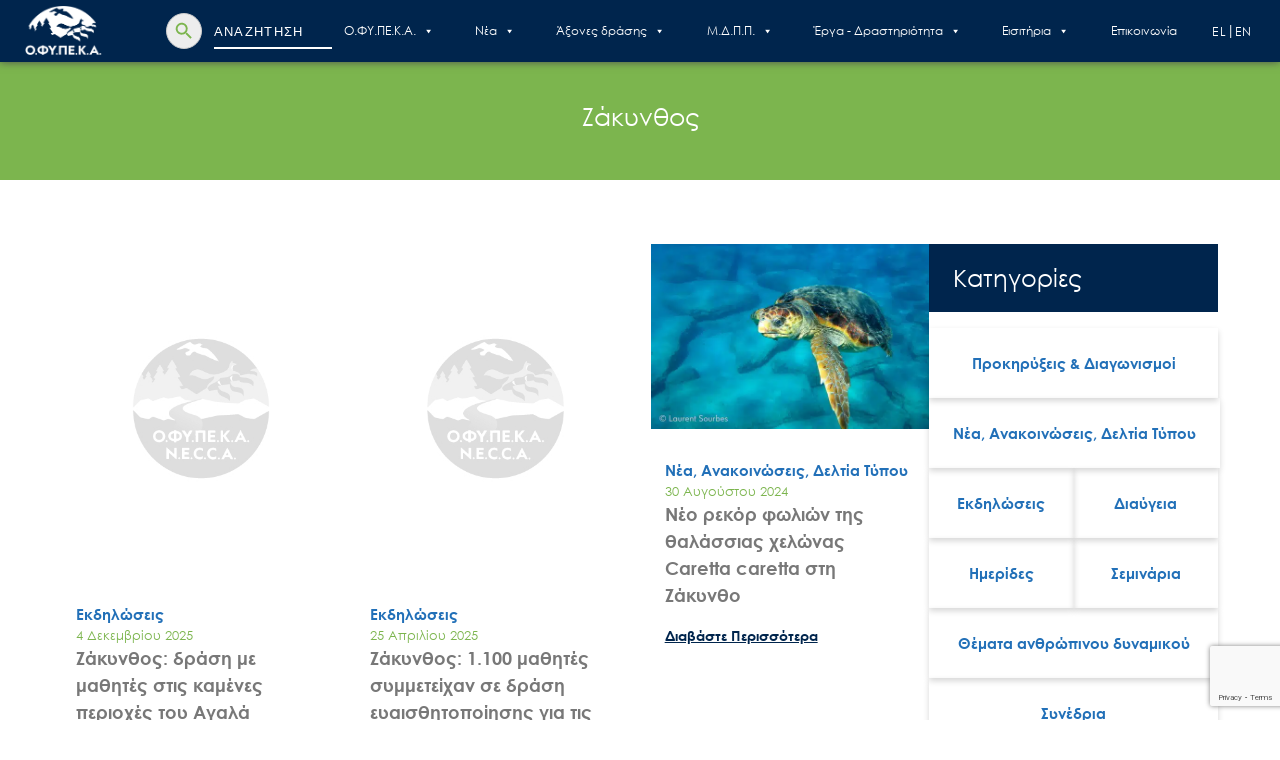

--- FILE ---
content_type: text/html; charset=UTF-8
request_url: https://necca.gov.gr/tags_news/zakynthos/
body_size: 114586
content:
<!doctype html>
<html lang="el">
<head>
	<meta charset="UTF-8">
	<meta name="viewport" content="width=device-width, initial-scale=1">
	<link rel="profile" href="https://gmpg.org/xfn/11">
	<title>Ζάκυνθος &#8211; Ο.ΦΥ.ΠΕ.Κ.Α.</title>
<meta name='robots' content='max-image-preview:large' />
<link rel="alternate" type="application/rss+xml" title="Ροή RSS &raquo; Ο.ΦΥ.ΠΕ.Κ.Α." href="https://necca.gov.gr/feed/" />
<link rel="alternate" type="application/rss+xml" title="Ροή Σχολίων &raquo; Ο.ΦΥ.ΠΕ.Κ.Α." href="https://necca.gov.gr/comments/feed/" />
<link rel="alternate" type="application/rss+xml" title="Ροή για Ο.ΦΥ.ΠΕ.Κ.Α. &raquo; Ζάκυνθος tag για Νεα" href="https://necca.gov.gr/tags_news/zakynthos/feed/" />
		<!-- This site uses the Google Analytics by MonsterInsights plugin v9.11.1 - Using Analytics tracking - https://www.monsterinsights.com/ -->
							<script src="//www.googletagmanager.com/gtag/js?id=G-7Q8FXTW22B"  data-cfasync="false" data-wpfc-render="false" async></script>
			<script data-cfasync="false" data-wpfc-render="false">
				var mi_version = '9.11.1';
				var mi_track_user = true;
				var mi_no_track_reason = '';
								var MonsterInsightsDefaultLocations = {"page_location":"https:\/\/necca.gov.gr\/tags_news\/zakynthos\/"};
								if ( typeof MonsterInsightsPrivacyGuardFilter === 'function' ) {
					var MonsterInsightsLocations = (typeof MonsterInsightsExcludeQuery === 'object') ? MonsterInsightsPrivacyGuardFilter( MonsterInsightsExcludeQuery ) : MonsterInsightsPrivacyGuardFilter( MonsterInsightsDefaultLocations );
				} else {
					var MonsterInsightsLocations = (typeof MonsterInsightsExcludeQuery === 'object') ? MonsterInsightsExcludeQuery : MonsterInsightsDefaultLocations;
				}

								var disableStrs = [
										'ga-disable-G-7Q8FXTW22B',
									];

				/* Function to detect opted out users */
				function __gtagTrackerIsOptedOut() {
					for (var index = 0; index < disableStrs.length; index++) {
						if (document.cookie.indexOf(disableStrs[index] + '=true') > -1) {
							return true;
						}
					}

					return false;
				}

				/* Disable tracking if the opt-out cookie exists. */
				if (__gtagTrackerIsOptedOut()) {
					for (var index = 0; index < disableStrs.length; index++) {
						window[disableStrs[index]] = true;
					}
				}

				/* Opt-out function */
				function __gtagTrackerOptout() {
					for (var index = 0; index < disableStrs.length; index++) {
						document.cookie = disableStrs[index] + '=true; expires=Thu, 31 Dec 2099 23:59:59 UTC; path=/';
						window[disableStrs[index]] = true;
					}
				}

				if ('undefined' === typeof gaOptout) {
					function gaOptout() {
						__gtagTrackerOptout();
					}
				}
								window.dataLayer = window.dataLayer || [];

				window.MonsterInsightsDualTracker = {
					helpers: {},
					trackers: {},
				};
				if (mi_track_user) {
					function __gtagDataLayer() {
						dataLayer.push(arguments);
					}

					function __gtagTracker(type, name, parameters) {
						if (!parameters) {
							parameters = {};
						}

						if (parameters.send_to) {
							__gtagDataLayer.apply(null, arguments);
							return;
						}

						if (type === 'event') {
														parameters.send_to = monsterinsights_frontend.v4_id;
							var hookName = name;
							if (typeof parameters['event_category'] !== 'undefined') {
								hookName = parameters['event_category'] + ':' + name;
							}

							if (typeof MonsterInsightsDualTracker.trackers[hookName] !== 'undefined') {
								MonsterInsightsDualTracker.trackers[hookName](parameters);
							} else {
								__gtagDataLayer('event', name, parameters);
							}
							
						} else {
							__gtagDataLayer.apply(null, arguments);
						}
					}

					__gtagTracker('js', new Date());
					__gtagTracker('set', {
						'developer_id.dZGIzZG': true,
											});
					if ( MonsterInsightsLocations.page_location ) {
						__gtagTracker('set', MonsterInsightsLocations);
					}
										__gtagTracker('config', 'G-7Q8FXTW22B', {"forceSSL":"true","link_attribution":"true"} );
										window.gtag = __gtagTracker;										(function () {
						/* https://developers.google.com/analytics/devguides/collection/analyticsjs/ */
						/* ga and __gaTracker compatibility shim. */
						var noopfn = function () {
							return null;
						};
						var newtracker = function () {
							return new Tracker();
						};
						var Tracker = function () {
							return null;
						};
						var p = Tracker.prototype;
						p.get = noopfn;
						p.set = noopfn;
						p.send = function () {
							var args = Array.prototype.slice.call(arguments);
							args.unshift('send');
							__gaTracker.apply(null, args);
						};
						var __gaTracker = function () {
							var len = arguments.length;
							if (len === 0) {
								return;
							}
							var f = arguments[len - 1];
							if (typeof f !== 'object' || f === null || typeof f.hitCallback !== 'function') {
								if ('send' === arguments[0]) {
									var hitConverted, hitObject = false, action;
									if ('event' === arguments[1]) {
										if ('undefined' !== typeof arguments[3]) {
											hitObject = {
												'eventAction': arguments[3],
												'eventCategory': arguments[2],
												'eventLabel': arguments[4],
												'value': arguments[5] ? arguments[5] : 1,
											}
										}
									}
									if ('pageview' === arguments[1]) {
										if ('undefined' !== typeof arguments[2]) {
											hitObject = {
												'eventAction': 'page_view',
												'page_path': arguments[2],
											}
										}
									}
									if (typeof arguments[2] === 'object') {
										hitObject = arguments[2];
									}
									if (typeof arguments[5] === 'object') {
										Object.assign(hitObject, arguments[5]);
									}
									if ('undefined' !== typeof arguments[1].hitType) {
										hitObject = arguments[1];
										if ('pageview' === hitObject.hitType) {
											hitObject.eventAction = 'page_view';
										}
									}
									if (hitObject) {
										action = 'timing' === arguments[1].hitType ? 'timing_complete' : hitObject.eventAction;
										hitConverted = mapArgs(hitObject);
										__gtagTracker('event', action, hitConverted);
									}
								}
								return;
							}

							function mapArgs(args) {
								var arg, hit = {};
								var gaMap = {
									'eventCategory': 'event_category',
									'eventAction': 'event_action',
									'eventLabel': 'event_label',
									'eventValue': 'event_value',
									'nonInteraction': 'non_interaction',
									'timingCategory': 'event_category',
									'timingVar': 'name',
									'timingValue': 'value',
									'timingLabel': 'event_label',
									'page': 'page_path',
									'location': 'page_location',
									'title': 'page_title',
									'referrer' : 'page_referrer',
								};
								for (arg in args) {
																		if (!(!args.hasOwnProperty(arg) || !gaMap.hasOwnProperty(arg))) {
										hit[gaMap[arg]] = args[arg];
									} else {
										hit[arg] = args[arg];
									}
								}
								return hit;
							}

							try {
								f.hitCallback();
							} catch (ex) {
							}
						};
						__gaTracker.create = newtracker;
						__gaTracker.getByName = newtracker;
						__gaTracker.getAll = function () {
							return [];
						};
						__gaTracker.remove = noopfn;
						__gaTracker.loaded = true;
						window['__gaTracker'] = __gaTracker;
					})();
									} else {
										console.log("");
					(function () {
						function __gtagTracker() {
							return null;
						}

						window['__gtagTracker'] = __gtagTracker;
						window['gtag'] = __gtagTracker;
					})();
									}
			</script>
							<!-- / Google Analytics by MonsterInsights -->
				<style id="content-control-block-styles">
			@media (max-width: 640px) {
	.cc-hide-on-mobile {
		display: none !important;
	}
}
@media (min-width: 641px) and (max-width: 920px) {
	.cc-hide-on-tablet {
		display: none !important;
	}
}
@media (min-width: 921px) and (max-width: 1440px) {
	.cc-hide-on-desktop {
		display: none !important;
	}
}		</style>
		<style id='wp-img-auto-sizes-contain-inline-css'>
img:is([sizes=auto i],[sizes^="auto," i]){contain-intrinsic-size:3000px 1500px}
/*# sourceURL=wp-img-auto-sizes-contain-inline-css */
</style>
<style id='wp-emoji-styles-inline-css'>

	img.wp-smiley, img.emoji {
		display: inline !important;
		border: none !important;
		box-shadow: none !important;
		height: 1em !important;
		width: 1em !important;
		margin: 0 0.07em !important;
		vertical-align: -0.1em !important;
		background: none !important;
		padding: 0 !important;
	}
/*# sourceURL=wp-emoji-styles-inline-css */
</style>
<style id='wp-block-library-inline-css'>
:root{--wp-block-synced-color:#7a00df;--wp-block-synced-color--rgb:122,0,223;--wp-bound-block-color:var(--wp-block-synced-color);--wp-editor-canvas-background:#ddd;--wp-admin-theme-color:#007cba;--wp-admin-theme-color--rgb:0,124,186;--wp-admin-theme-color-darker-10:#006ba1;--wp-admin-theme-color-darker-10--rgb:0,107,160.5;--wp-admin-theme-color-darker-20:#005a87;--wp-admin-theme-color-darker-20--rgb:0,90,135;--wp-admin-border-width-focus:2px}@media (min-resolution:192dpi){:root{--wp-admin-border-width-focus:1.5px}}.wp-element-button{cursor:pointer}:root .has-very-light-gray-background-color{background-color:#eee}:root .has-very-dark-gray-background-color{background-color:#313131}:root .has-very-light-gray-color{color:#eee}:root .has-very-dark-gray-color{color:#313131}:root .has-vivid-green-cyan-to-vivid-cyan-blue-gradient-background{background:linear-gradient(135deg,#00d084,#0693e3)}:root .has-purple-crush-gradient-background{background:linear-gradient(135deg,#34e2e4,#4721fb 50%,#ab1dfe)}:root .has-hazy-dawn-gradient-background{background:linear-gradient(135deg,#faaca8,#dad0ec)}:root .has-subdued-olive-gradient-background{background:linear-gradient(135deg,#fafae1,#67a671)}:root .has-atomic-cream-gradient-background{background:linear-gradient(135deg,#fdd79a,#004a59)}:root .has-nightshade-gradient-background{background:linear-gradient(135deg,#330968,#31cdcf)}:root .has-midnight-gradient-background{background:linear-gradient(135deg,#020381,#2874fc)}:root{--wp--preset--font-size--normal:16px;--wp--preset--font-size--huge:42px}.has-regular-font-size{font-size:1em}.has-larger-font-size{font-size:2.625em}.has-normal-font-size{font-size:var(--wp--preset--font-size--normal)}.has-huge-font-size{font-size:var(--wp--preset--font-size--huge)}.has-text-align-center{text-align:center}.has-text-align-left{text-align:left}.has-text-align-right{text-align:right}.has-fit-text{white-space:nowrap!important}#end-resizable-editor-section{display:none}.aligncenter{clear:both}.items-justified-left{justify-content:flex-start}.items-justified-center{justify-content:center}.items-justified-right{justify-content:flex-end}.items-justified-space-between{justify-content:space-between}.screen-reader-text{border:0;clip-path:inset(50%);height:1px;margin:-1px;overflow:hidden;padding:0;position:absolute;width:1px;word-wrap:normal!important}.screen-reader-text:focus{background-color:#ddd;clip-path:none;color:#444;display:block;font-size:1em;height:auto;left:5px;line-height:normal;padding:15px 23px 14px;text-decoration:none;top:5px;width:auto;z-index:100000}html :where(.has-border-color){border-style:solid}html :where([style*=border-top-color]){border-top-style:solid}html :where([style*=border-right-color]){border-right-style:solid}html :where([style*=border-bottom-color]){border-bottom-style:solid}html :where([style*=border-left-color]){border-left-style:solid}html :where([style*=border-width]){border-style:solid}html :where([style*=border-top-width]){border-top-style:solid}html :where([style*=border-right-width]){border-right-style:solid}html :where([style*=border-bottom-width]){border-bottom-style:solid}html :where([style*=border-left-width]){border-left-style:solid}html :where(img[class*=wp-image-]){height:auto;max-width:100%}:where(figure){margin:0 0 1em}html :where(.is-position-sticky){--wp-admin--admin-bar--position-offset:var(--wp-admin--admin-bar--height,0px)}@media screen and (max-width:600px){html :where(.is-position-sticky){--wp-admin--admin-bar--position-offset:0px}}

/*# sourceURL=wp-block-library-inline-css */
</style><style id='global-styles-inline-css'>
:root{--wp--preset--aspect-ratio--square: 1;--wp--preset--aspect-ratio--4-3: 4/3;--wp--preset--aspect-ratio--3-4: 3/4;--wp--preset--aspect-ratio--3-2: 3/2;--wp--preset--aspect-ratio--2-3: 2/3;--wp--preset--aspect-ratio--16-9: 16/9;--wp--preset--aspect-ratio--9-16: 9/16;--wp--preset--color--black: #000000;--wp--preset--color--cyan-bluish-gray: #abb8c3;--wp--preset--color--white: #ffffff;--wp--preset--color--pale-pink: #f78da7;--wp--preset--color--vivid-red: #cf2e2e;--wp--preset--color--luminous-vivid-orange: #ff6900;--wp--preset--color--luminous-vivid-amber: #fcb900;--wp--preset--color--light-green-cyan: #7bdcb5;--wp--preset--color--vivid-green-cyan: #00d084;--wp--preset--color--pale-cyan-blue: #8ed1fc;--wp--preset--color--vivid-cyan-blue: #0693e3;--wp--preset--color--vivid-purple: #9b51e0;--wp--preset--gradient--vivid-cyan-blue-to-vivid-purple: linear-gradient(135deg,rgb(6,147,227) 0%,rgb(155,81,224) 100%);--wp--preset--gradient--light-green-cyan-to-vivid-green-cyan: linear-gradient(135deg,rgb(122,220,180) 0%,rgb(0,208,130) 100%);--wp--preset--gradient--luminous-vivid-amber-to-luminous-vivid-orange: linear-gradient(135deg,rgb(252,185,0) 0%,rgb(255,105,0) 100%);--wp--preset--gradient--luminous-vivid-orange-to-vivid-red: linear-gradient(135deg,rgb(255,105,0) 0%,rgb(207,46,46) 100%);--wp--preset--gradient--very-light-gray-to-cyan-bluish-gray: linear-gradient(135deg,rgb(238,238,238) 0%,rgb(169,184,195) 100%);--wp--preset--gradient--cool-to-warm-spectrum: linear-gradient(135deg,rgb(74,234,220) 0%,rgb(151,120,209) 20%,rgb(207,42,186) 40%,rgb(238,44,130) 60%,rgb(251,105,98) 80%,rgb(254,248,76) 100%);--wp--preset--gradient--blush-light-purple: linear-gradient(135deg,rgb(255,206,236) 0%,rgb(152,150,240) 100%);--wp--preset--gradient--blush-bordeaux: linear-gradient(135deg,rgb(254,205,165) 0%,rgb(254,45,45) 50%,rgb(107,0,62) 100%);--wp--preset--gradient--luminous-dusk: linear-gradient(135deg,rgb(255,203,112) 0%,rgb(199,81,192) 50%,rgb(65,88,208) 100%);--wp--preset--gradient--pale-ocean: linear-gradient(135deg,rgb(255,245,203) 0%,rgb(182,227,212) 50%,rgb(51,167,181) 100%);--wp--preset--gradient--electric-grass: linear-gradient(135deg,rgb(202,248,128) 0%,rgb(113,206,126) 100%);--wp--preset--gradient--midnight: linear-gradient(135deg,rgb(2,3,129) 0%,rgb(40,116,252) 100%);--wp--preset--font-size--small: 13px;--wp--preset--font-size--medium: 20px;--wp--preset--font-size--large: 36px;--wp--preset--font-size--x-large: 42px;--wp--preset--spacing--20: 0.44rem;--wp--preset--spacing--30: 0.67rem;--wp--preset--spacing--40: 1rem;--wp--preset--spacing--50: 1.5rem;--wp--preset--spacing--60: 2.25rem;--wp--preset--spacing--70: 3.38rem;--wp--preset--spacing--80: 5.06rem;--wp--preset--shadow--natural: 6px 6px 9px rgba(0, 0, 0, 0.2);--wp--preset--shadow--deep: 12px 12px 50px rgba(0, 0, 0, 0.4);--wp--preset--shadow--sharp: 6px 6px 0px rgba(0, 0, 0, 0.2);--wp--preset--shadow--outlined: 6px 6px 0px -3px rgb(255, 255, 255), 6px 6px rgb(0, 0, 0);--wp--preset--shadow--crisp: 6px 6px 0px rgb(0, 0, 0);}:where(.is-layout-flex){gap: 0.5em;}:where(.is-layout-grid){gap: 0.5em;}body .is-layout-flex{display: flex;}.is-layout-flex{flex-wrap: wrap;align-items: center;}.is-layout-flex > :is(*, div){margin: 0;}body .is-layout-grid{display: grid;}.is-layout-grid > :is(*, div){margin: 0;}:where(.wp-block-columns.is-layout-flex){gap: 2em;}:where(.wp-block-columns.is-layout-grid){gap: 2em;}:where(.wp-block-post-template.is-layout-flex){gap: 1.25em;}:where(.wp-block-post-template.is-layout-grid){gap: 1.25em;}.has-black-color{color: var(--wp--preset--color--black) !important;}.has-cyan-bluish-gray-color{color: var(--wp--preset--color--cyan-bluish-gray) !important;}.has-white-color{color: var(--wp--preset--color--white) !important;}.has-pale-pink-color{color: var(--wp--preset--color--pale-pink) !important;}.has-vivid-red-color{color: var(--wp--preset--color--vivid-red) !important;}.has-luminous-vivid-orange-color{color: var(--wp--preset--color--luminous-vivid-orange) !important;}.has-luminous-vivid-amber-color{color: var(--wp--preset--color--luminous-vivid-amber) !important;}.has-light-green-cyan-color{color: var(--wp--preset--color--light-green-cyan) !important;}.has-vivid-green-cyan-color{color: var(--wp--preset--color--vivid-green-cyan) !important;}.has-pale-cyan-blue-color{color: var(--wp--preset--color--pale-cyan-blue) !important;}.has-vivid-cyan-blue-color{color: var(--wp--preset--color--vivid-cyan-blue) !important;}.has-vivid-purple-color{color: var(--wp--preset--color--vivid-purple) !important;}.has-black-background-color{background-color: var(--wp--preset--color--black) !important;}.has-cyan-bluish-gray-background-color{background-color: var(--wp--preset--color--cyan-bluish-gray) !important;}.has-white-background-color{background-color: var(--wp--preset--color--white) !important;}.has-pale-pink-background-color{background-color: var(--wp--preset--color--pale-pink) !important;}.has-vivid-red-background-color{background-color: var(--wp--preset--color--vivid-red) !important;}.has-luminous-vivid-orange-background-color{background-color: var(--wp--preset--color--luminous-vivid-orange) !important;}.has-luminous-vivid-amber-background-color{background-color: var(--wp--preset--color--luminous-vivid-amber) !important;}.has-light-green-cyan-background-color{background-color: var(--wp--preset--color--light-green-cyan) !important;}.has-vivid-green-cyan-background-color{background-color: var(--wp--preset--color--vivid-green-cyan) !important;}.has-pale-cyan-blue-background-color{background-color: var(--wp--preset--color--pale-cyan-blue) !important;}.has-vivid-cyan-blue-background-color{background-color: var(--wp--preset--color--vivid-cyan-blue) !important;}.has-vivid-purple-background-color{background-color: var(--wp--preset--color--vivid-purple) !important;}.has-black-border-color{border-color: var(--wp--preset--color--black) !important;}.has-cyan-bluish-gray-border-color{border-color: var(--wp--preset--color--cyan-bluish-gray) !important;}.has-white-border-color{border-color: var(--wp--preset--color--white) !important;}.has-pale-pink-border-color{border-color: var(--wp--preset--color--pale-pink) !important;}.has-vivid-red-border-color{border-color: var(--wp--preset--color--vivid-red) !important;}.has-luminous-vivid-orange-border-color{border-color: var(--wp--preset--color--luminous-vivid-orange) !important;}.has-luminous-vivid-amber-border-color{border-color: var(--wp--preset--color--luminous-vivid-amber) !important;}.has-light-green-cyan-border-color{border-color: var(--wp--preset--color--light-green-cyan) !important;}.has-vivid-green-cyan-border-color{border-color: var(--wp--preset--color--vivid-green-cyan) !important;}.has-pale-cyan-blue-border-color{border-color: var(--wp--preset--color--pale-cyan-blue) !important;}.has-vivid-cyan-blue-border-color{border-color: var(--wp--preset--color--vivid-cyan-blue) !important;}.has-vivid-purple-border-color{border-color: var(--wp--preset--color--vivid-purple) !important;}.has-vivid-cyan-blue-to-vivid-purple-gradient-background{background: var(--wp--preset--gradient--vivid-cyan-blue-to-vivid-purple) !important;}.has-light-green-cyan-to-vivid-green-cyan-gradient-background{background: var(--wp--preset--gradient--light-green-cyan-to-vivid-green-cyan) !important;}.has-luminous-vivid-amber-to-luminous-vivid-orange-gradient-background{background: var(--wp--preset--gradient--luminous-vivid-amber-to-luminous-vivid-orange) !important;}.has-luminous-vivid-orange-to-vivid-red-gradient-background{background: var(--wp--preset--gradient--luminous-vivid-orange-to-vivid-red) !important;}.has-very-light-gray-to-cyan-bluish-gray-gradient-background{background: var(--wp--preset--gradient--very-light-gray-to-cyan-bluish-gray) !important;}.has-cool-to-warm-spectrum-gradient-background{background: var(--wp--preset--gradient--cool-to-warm-spectrum) !important;}.has-blush-light-purple-gradient-background{background: var(--wp--preset--gradient--blush-light-purple) !important;}.has-blush-bordeaux-gradient-background{background: var(--wp--preset--gradient--blush-bordeaux) !important;}.has-luminous-dusk-gradient-background{background: var(--wp--preset--gradient--luminous-dusk) !important;}.has-pale-ocean-gradient-background{background: var(--wp--preset--gradient--pale-ocean) !important;}.has-electric-grass-gradient-background{background: var(--wp--preset--gradient--electric-grass) !important;}.has-midnight-gradient-background{background: var(--wp--preset--gradient--midnight) !important;}.has-small-font-size{font-size: var(--wp--preset--font-size--small) !important;}.has-medium-font-size{font-size: var(--wp--preset--font-size--medium) !important;}.has-large-font-size{font-size: var(--wp--preset--font-size--large) !important;}.has-x-large-font-size{font-size: var(--wp--preset--font-size--x-large) !important;}
/*# sourceURL=global-styles-inline-css */
</style>

<style id='classic-theme-styles-inline-css'>
/*! This file is auto-generated */
.wp-block-button__link{color:#fff;background-color:#32373c;border-radius:9999px;box-shadow:none;text-decoration:none;padding:calc(.667em + 2px) calc(1.333em + 2px);font-size:1.125em}.wp-block-file__button{background:#32373c;color:#fff;text-decoration:none}
/*# sourceURL=/wp-includes/css/classic-themes.min.css */
</style>
<link rel='stylesheet' id='content-control-block-styles-css' href='https://necca.gov.gr/wp-content/plugins/content-control/dist/style-block-editor.css?ver=2.6.5' media='all' />
<link rel='stylesheet' id='contact-form-7-css' href='https://necca.gov.gr/wp-content/plugins/contact-form-7/includes/css/styles.css?ver=6.1.4' media='all' />
<style id='dominant-color-styles-inline-css'>
img[data-dominant-color]:not(.has-transparency) { background-color: var(--dominant-color); }
/*# sourceURL=dominant-color-styles-inline-css */
</style>
<link rel='stylesheet' id='searchandfilter-css' href='https://necca.gov.gr/wp-content/plugins/search-filter/style.css?ver=1' media='all' />
<link rel='stylesheet' id='ivory-search-styles-css' href='https://necca.gov.gr/wp-content/plugins/add-search-to-menu/public/css/ivory-search.min.css?ver=5.5.14' media='all' />
<link rel='stylesheet' id='megamenu-css' href='https://necca.gov.gr/wp-content/uploads/maxmegamenu/style_el.css?ver=4ffe49' media='all' />
<link rel='stylesheet' id='dashicons-css' href='https://necca.gov.gr/wp-includes/css/dashicons.min.css?ver=1b25d1b75a86e2a51b74276f32f0b2c1' media='all' />
<link rel='stylesheet' id='bootstrap.min-css' href='https://necca.gov.gr/wp-content/themes/ofypeka/css/bootstrap.min.css?ver=1b25d1b75a86e2a51b74276f32f0b2c1' media='all' />
<link rel='stylesheet' id='icons.min-css' href='https://necca.gov.gr/wp-content/themes/ofypeka/fonts/icons.min.css?ver=1b25d1b75a86e2a51b74276f32f0b2c1' media='all' />
<link rel='stylesheet' id='swiper-bundle.min-css' href='https://necca.gov.gr/wp-content/themes/ofypeka/css/swiper-bundle.min.css?ver=1b25d1b75a86e2a51b74276f32f0b2c1' media='all' />
<link rel='stylesheet' id='datepicker.min-css' href='https://necca.gov.gr/wp-content/themes/ofypeka/css/datepicker.min.css?ver=1b25d1b75a86e2a51b74276f32f0b2c1' media='all' />
<link rel='stylesheet' id='	magnific-popup-css' href='https://necca.gov.gr/wp-content/themes/ofypeka/css/magnific-popup.css?ver=1b25d1b75a86e2a51b74276f32f0b2c1' media='all' />
<link rel='stylesheet' id='ofypeka-style-css' href='https://necca.gov.gr/wp-content/themes/ofypeka/style.css?ver=1.0.0' media='all' />
<link rel='stylesheet' id='fancybox-css' href='https://necca.gov.gr/wp-content/plugins/easy-fancybox/fancybox/1.3.28/jquery.fancybox.min.css?ver=1b25d1b75a86e2a51b74276f32f0b2c1' media='screen' />
<style id='fancybox-inline-css'>
#fancybox-content{border-color:#ffffff;}#fancybox-title,#fancybox-title-float-main{color:#fff}.fancybox-hidden{display:none}#fancybox-content .fancybox-hidden,#fancybox-tmp .fancybox-hidden{display:revert}
/*# sourceURL=fancybox-inline-css */
</style>
<link rel='stylesheet' id='wp-pagenavi-css' href='https://necca.gov.gr/wp-content/plugins/wp-pagenavi/pagenavi-css.css?ver=2.70' media='all' />
<link rel='stylesheet' id='js_composer_front-css' href='https://necca.gov.gr/wp-content/plugins/js_composer/assets/css/js_composer.min.css?ver=8.7.2' media='all' />
<script src="https://necca.gov.gr/wp-content/plugins/google-analytics-for-wordpress/assets/js/frontend-gtag.min.js?ver=9.11.1" id="monsterinsights-frontend-script-js" async data-wp-strategy="async"></script>
<script data-cfasync="false" data-wpfc-render="false" id='monsterinsights-frontend-script-js-extra'>var monsterinsights_frontend = {"js_events_tracking":"true","download_extensions":"doc,pdf,ppt,zip,xls,docx,pptx,xlsx","inbound_paths":"[{\"path\":\"\\\/go\\\/\",\"label\":\"affiliate\"},{\"path\":\"\\\/recommend\\\/\",\"label\":\"affiliate\"}]","home_url":"https:\/\/necca.gov.gr","hash_tracking":"false","v4_id":"G-7Q8FXTW22B"};</script>
<script src="https://necca.gov.gr/wp-includes/js/jquery/jquery.min.js?ver=3.7.1" id="jquery-core-js"></script>
<script src="https://necca.gov.gr/wp-includes/js/jquery/jquery-migrate.min.js?ver=3.4.1" id="jquery-migrate-js"></script>
<script></script><link rel="https://api.w.org/" href="https://necca.gov.gr/wp-json/" /><link rel="alternate" title="JSON" type="application/json" href="https://necca.gov.gr/wp-json/wp/v2/tags_news/501" /><link rel="EditURI" type="application/rsd+xml" title="RSD" href="https://necca.gov.gr/xmlrpc.php?rsd" />

<meta name="generator" content="auto-sizes 1.7.0">
<meta name="generator" content="dominant-color-images 1.2.0">
<meta name="generator" content="performance-lab 4.0.1; plugins: auto-sizes, dominant-color-images, embed-optimizer, image-prioritizer, performant-translations, speculation-rules, web-worker-offloading, webp-uploads">
<meta name="generator" content="performant-translations 1.2.0">
<meta name="generator" content="web-worker-offloading 0.2.0">
<meta name="generator" content="webp-uploads 2.6.1">
<meta name="generator" content="speculation-rules 1.6.0">
<meta data-od-replaced-content="optimization-detective 1.0.0-beta4" name="generator" content="optimization-detective 1.0.0-beta4; url_metric_groups={0:empty, 480:empty, 600:empty, 782:empty}">
<meta name="generator" content="embed-optimizer 1.0.0-beta3">
<meta name="generator" content="Powered by WPBakery Page Builder - drag and drop page builder for WordPress."/>
<meta name="generator" content="image-prioritizer 1.0.0-beta3">
<link rel="icon" href="https://necca.gov.gr/wp-content/uploads/2021/11/cropped-necca-android-chrome-512x512-1-32x32.png" sizes="32x32" />
<link rel="icon" href="https://necca.gov.gr/wp-content/uploads/2021/11/cropped-necca-android-chrome-512x512-1-192x192.png" sizes="192x192" />
<link rel="apple-touch-icon" href="https://necca.gov.gr/wp-content/uploads/2021/11/cropped-necca-android-chrome-512x512-1-180x180.png" />
<meta name="msapplication-TileImage" content="https://necca.gov.gr/wp-content/uploads/2021/11/cropped-necca-android-chrome-512x512-1-270x270.png" />
<noscript><style> .wpb_animate_when_almost_visible { opacity: 1; }</style></noscript><style type="text/css">/** Mega Menu CSS: fs **/</style>
<style type="text/css" media="screen">.is-menu path.search-icon-path { fill: #848484;}body .popup-search-close:after, body .search-close:after { border-color: #848484;}body .popup-search-close:before, body .search-close:before { border-color: #848484;}</style>			<style type="text/css">
					</style>
					<style type="text/css">
					.is-form-id-1947 .is-search-submit:focus,
			.is-form-id-1947 .is-search-submit:hover,
			.is-form-id-1947 .is-search-submit,
            .is-form-id-1947 .is-search-icon {
			color: #7cb54e !important;                        			}
                        	.is-form-id-1947 .is-search-submit path {
					fill: #7cb54e !important;            	}
            			.is-form-id-1947 .is-search-input::-webkit-input-placeholder {
			    color: #ffffff !important;
			}
			.is-form-id-1947 .is-search-input:-moz-placeholder {
			    color: #ffffff !important;
			    opacity: 1;
			}
			.is-form-id-1947 .is-search-input::-moz-placeholder {
			    color: #ffffff !important;
			    opacity: 1;
			}
			.is-form-id-1947 .is-search-input:-ms-input-placeholder {
			    color: #ffffff !important;
			}
                        			.is-form-style-1.is-form-id-1947 .is-search-input:focus,
			.is-form-style-1.is-form-id-1947 .is-search-input:hover,
			.is-form-style-1.is-form-id-1947 .is-search-input,
			.is-form-style-2.is-form-id-1947 .is-search-input:focus,
			.is-form-style-2.is-form-id-1947 .is-search-input:hover,
			.is-form-style-2.is-form-id-1947 .is-search-input,
			.is-form-style-3.is-form-id-1947 .is-search-input:focus,
			.is-form-style-3.is-form-id-1947 .is-search-input:hover,
			.is-form-style-3.is-form-id-1947 .is-search-input,
			.is-form-id-1947 .is-search-input:focus,
			.is-form-id-1947 .is-search-input:hover,
			.is-form-id-1947 .is-search-input {
                                color: #ffffff !important;                                                                			}
                        			</style>
					<style type="text/css">
					.is-form-id-70 .is-search-submit:focus,
			.is-form-id-70 .is-search-submit:hover,
			.is-form-id-70 .is-search-submit,
            .is-form-id-70 .is-search-icon {
			color: #7cb54e !important;                        			}
                        	.is-form-id-70 .is-search-submit path {
					fill: #7cb54e !important;            	}
            			.is-form-id-70 .is-search-input::-webkit-input-placeholder {
			    color: #ffffff !important;
			}
			.is-form-id-70 .is-search-input:-moz-placeholder {
			    color: #ffffff !important;
			    opacity: 1;
			}
			.is-form-id-70 .is-search-input::-moz-placeholder {
			    color: #ffffff !important;
			    opacity: 1;
			}
			.is-form-id-70 .is-search-input:-ms-input-placeholder {
			    color: #ffffff !important;
			}
                        			.is-form-style-1.is-form-id-70 .is-search-input:focus,
			.is-form-style-1.is-form-id-70 .is-search-input:hover,
			.is-form-style-1.is-form-id-70 .is-search-input,
			.is-form-style-2.is-form-id-70 .is-search-input:focus,
			.is-form-style-2.is-form-id-70 .is-search-input:hover,
			.is-form-style-2.is-form-id-70 .is-search-input,
			.is-form-style-3.is-form-id-70 .is-search-input:focus,
			.is-form-style-3.is-form-id-70 .is-search-input:hover,
			.is-form-style-3.is-form-id-70 .is-search-input,
			.is-form-id-70 .is-search-input:focus,
			.is-form-id-70 .is-search-input:hover,
			.is-form-id-70 .is-search-input {
                                color: #ffffff !important;                                                                			}
                        			</style>
		<noscript><style id="rocket-lazyload-nojs-css">.rll-youtube-player, [data-lazy-src]{display:none !important;}</style></noscript>

</head>

<body class="archive tax-tags_news term-zakynthos term-501 wp-theme-ofypeka locale-el ofypeka mega-menu-menu-1 wpb-js-composer js-comp-ver-8.7.2 vc_responsive">



<header>
    <div class="container-fluid">
        <nav class="navbar navbar-expand-xl py-0">
            <div class="container-fluid">
                <i class="fas fa-search nav-search-toggler"></i>
                                <a class="navbar-brand" href="https://necca.gov.gr">

            
                <img data-od-unknown-tag data-od-xpath="/HTML/BODY/HEADER/*[1][self::DIV]/*[1][self::NAV]/*[1][self::DIV]/*[2][self::A]/*[1][self::IMG]" src="data:image/svg+xml,%3Csvg%20xmlns='http://www.w3.org/2000/svg'%20viewBox='0%200%200%200'%3E%3C/svg%3E" alt="" data-lazy-src="https://necca.gov.gr/wp-content/uploads/2021/09/Logo_ΟΦΥΠΕΚΑ_White.svg"><noscript><img data-od-unknown-tag data-od-xpath="/HTML/BODY/HEADER/*[1][self::DIV]/*[1][self::NAV]/*[1][self::DIV]/*[2][self::A]/*[1][self::IMG]" src="https://necca.gov.gr/wp-content/uploads/2021/09/Logo_ΟΦΥΠΕΚΑ_White.svg" alt=""></noscript>

                
                </a>

                <div class="nav-searh-container">
                    <i class="fal fa-times"></i>
                    <!-- <i class="fal fa-times"></i> -->
                                    <form  class="is-search-form is-form-style is-form-style-3 is-form-id-70 " action="https://necca.gov.gr/" method="get" role="search" ><label for="is-search-input-70"><span class="is-screen-reader-text">Search for:</span><input  type="search" id="is-search-input-70" name="s" value="" class="is-search-input" placeholder="ΑΝΑΖΗΤΗΣΗ" autocomplete=off /></label><button type="submit" class="is-search-submit"><span class="is-screen-reader-text">Search Button</span><span class="is-search-icon"><svg focusable="false" aria-label="Search" xmlns="http://www.w3.org/2000/svg" viewBox="0 0 24 24" width="24px"><path d="M15.5 14h-.79l-.28-.27C15.41 12.59 16 11.11 16 9.5 16 5.91 13.09 3 9.5 3S3 5.91 3 9.5 5.91 16 9.5 16c1.61 0 3.09-.59 4.23-1.57l.27.28v.79l5 4.99L20.49 19l-4.99-5zm-6 0C7.01 14 5 11.99 5 9.5S7.01 5 9.5 5 14 7.01 14 9.5 11.99 14 9.5 14z"></path></svg></span></button><input type="hidden" name="id" value="70" /></form>
                            </div>
				
                <button class="navbar-toggler" type="button" aria-expanded="false" aria-label="Toggle navigation">
                    <i class="fal fa-bars"></i>
                </button>
                <div class="collapse navbar-collapse" id="navbarNavAltMarkup">
                    <div id="mega-menu-wrap-menu-1" class="mega-menu-wrap"><div class="mega-menu-toggle"><div class="mega-toggle-blocks-left"></div><div class="mega-toggle-blocks-center"></div><div class="mega-toggle-blocks-right"><div class='mega-toggle-block mega-menu-toggle-animated-block mega-toggle-block-0' id='mega-toggle-block-0'><button aria-label="Toggle Menu" class="mega-toggle-animated mega-toggle-animated-slider" type="button" aria-expanded="false">
                  <span class="mega-toggle-animated-box">
                    <span class="mega-toggle-animated-inner"></span>
                  </span>
                </button></div></div></div><ul id="mega-menu-menu-1" class="mega-menu max-mega-menu mega-menu-horizontal mega-no-js" data-event="hover_intent" data-effect="fade_up" data-effect-speed="200" data-effect-mobile="disabled" data-effect-speed-mobile="0" data-mobile-force-width="false" data-second-click="go" data-document-click="collapse" data-vertical-behaviour="standard" data-breakpoint="768" data-unbind="true" data-mobile-state="collapse_all" data-mobile-direction="vertical" data-hover-intent-timeout="300" data-hover-intent-interval="100"><li class="mega-menu-item mega-menu-item-type-post_type mega-menu-item-object-page mega-menu-item-has-children mega-menu-megamenu mega-menu-grid mega-align-bottom-left mega-menu-grid mega-menu-item-119" id="mega-menu-item-119"><a class="mega-menu-link" href="https://necca.gov.gr/ofypeka/" aria-expanded="false" tabindex="0">Ο.ΦΥ.ΠΕ.Κ.Α.<span class="mega-indicator" aria-hidden="true"></span></a>
<ul class="mega-sub-menu" role='presentation'>
<li class="mega-menu-row" id="mega-menu-119-0">
	<ul class="mega-sub-menu" style='--columns:12' role='presentation'>
<li class="mega-menu-column mega-menu-columns-6-of-12" style="--columns:12; --span:6" id="mega-menu-119-0-0">
		<ul class="mega-sub-menu">
<li class="mega-menu-item mega-menu-item-type-post_type mega-menu-item-object-page mega-menu-item-121" id="mega-menu-item-121"><a class="mega-menu-link" href="https://necca.gov.gr/ofypeka/thesmiko-plaisio/">Θεσμικό Πλαισιο</a></li><li class="mega-menu-item mega-menu-item-type-post_type mega-menu-item-object-page mega-menu-item-122" id="mega-menu-item-122"><a class="mega-menu-link" href="https://necca.gov.gr/ofypeka/idrysi-skopos-kai-armodiotites-ofype/">Ίδρυση, σκοπός και αρμοδιότητες ΟΦΥΠΕΚΑ</a></li><li class="mega-menu-item mega-menu-item-type-post_type mega-menu-item-object-page mega-menu-item-123" id="mega-menu-item-123"><a class="mega-menu-link" href="https://necca.gov.gr/ofypeka/dioikitiko-symvoulio-domi-organogra/">Διοικητικό Συμβούλιο, Δομή &#038; Οργανόγραμμα</a></li><li class="mega-menu-item mega-menu-item-type-custom mega-menu-item-object-custom mega-menu-item-13852" id="mega-menu-item-13852"><a class="mega-menu-link" href="https://necca.gov.gr/nea-dimosiotita/thesmika-keimena-el/">Θεσμικά κείμενα</a></li><li class="mega-menu-item mega-menu-item-type-custom mega-menu-item-object-custom mega-menu-item-4438" id="mega-menu-item-4438"><a class="mega-menu-link" href="https://necca.gov.gr/nea-dimosiotita/themata-anthropinou-dynamikou/">Θέματα ανθρώπινου δυναμικού</a></li>		</ul>
</li>	</ul>
</li><li class="mega-menu-row" id="mega-menu-119-1">
	<ul class="mega-sub-menu" style='--columns:12' role='presentation'>
<li class="mega-menu-column mega-menu-columns-6-of-12" style="--columns:12; --span:6" id="mega-menu-119-1-0"></li>	</ul>
</li><li class="mega-menu-row" id="mega-menu-119-2">
	<ul class="mega-sub-menu" style='--columns:12' role='presentation'>
<li class="mega-menu-column mega-menu-columns-6-of-12" style="--columns:12; --span:6" id="mega-menu-119-2-0"></li>	</ul>
</li></ul>
</li><li class="mega-menu-item mega-menu-item-type-custom mega-menu-item-object-custom mega-menu-item-has-children mega-menu-megamenu mega-menu-grid mega-align-bottom-left mega-menu-grid mega-menu-item-933" id="mega-menu-item-933"><a class="mega-menu-link" href="/nea-dimosiotita" aria-expanded="false" tabindex="0">Nέα<span class="mega-indicator" aria-hidden="true"></span></a>
<ul class="mega-sub-menu" role='presentation'>
<li class="mega-menu-row" id="mega-menu-933-0">
	<ul class="mega-sub-menu" style='--columns:12' role='presentation'>
<li class="mega-menu-column mega-menu-columns-3-of-12" style="--columns:12; --span:3" id="mega-menu-933-0-0">
		<ul class="mega-sub-menu">
<li class="mega-menu-item mega-menu-item-type-taxonomy mega-menu-item-object-category_news mega-menu-item-1017" id="mega-menu-item-1017"><a class="mega-menu-link" href="https://necca.gov.gr/nea-dimosiotita/nea-anakoinoseis-deltia-typou/">Νέα, Ανακοινώσεις, Δελτία Τύπου</a></li><li class="mega-menu-item mega-menu-item-type-taxonomy mega-menu-item-object-category_news mega-menu-item-1002" id="mega-menu-item-1002"><a class="mega-menu-link" href="https://necca.gov.gr/nea-dimosiotita/ektheseis-anafores/">Εκθέσεις &amp; Αναφορές</a></li><li class="mega-menu-item mega-menu-item-type-taxonomy mega-menu-item-object-category_news mega-menu-item-1001" id="mega-menu-item-1001"><a class="mega-menu-link" href="https://necca.gov.gr/nea-dimosiotita/prokiryxeis-diagonismoi/">Προκηρύξεις &amp; Διαγωνισμοί</a></li><li class="mega-menu-item mega-menu-item-type-custom mega-menu-item-object-custom mega-menu-item-8534" id="mega-menu-item-8534"><a class="mega-menu-link" href="https://necca.gov.gr/nea-dimosiotita/ekdiloseis/">Εκδηλώσεις</a></li><li class="mega-menu-item mega-menu-item-type-custom mega-menu-item-object-custom mega-menu-item-has-children mega-menu-item-3219" id="mega-menu-item-3219"><a class="mega-menu-link" href="#">Μητρώο Μ.Κ.Ο<span class="mega-indicator" aria-hidden="true"></span></a>
			<ul class="mega-sub-menu">
<li class="mega-menu-item mega-menu-item-type-post_type mega-menu-item-object-page mega-menu-item-2356" id="mega-menu-item-2356"><a class="mega-menu-link" href="https://necca.gov.gr/mko/">Φόρμα εγγραφής Μ.Κ.Ο</a></li><li class="mega-menu-item mega-menu-item-type-post_type mega-menu-item-object-page mega-menu-item-3221" id="mega-menu-item-3221"><a class="mega-menu-link" href="https://necca.gov.gr/mitroo-engegrammenon-m-k-o/">Μητρώο εγγεγραμμένων Μ.Κ.Ο</a></li>			</ul>
</li><li class="mega-menu-item mega-menu-item-type-post_type mega-menu-item-object-page mega-menu-item-2450" id="mega-menu-item-2450"><a class="mega-menu-link" href="https://necca.gov.gr/katalogos-promithefton-parochon-ypiresion/">Κατάλογος Προμηθευτών – Παρόχων Υπηρεσιών</a></li><li class="mega-menu-item mega-menu-item-type-post_type mega-menu-item-object-page mega-menu-item-5243" id="mega-menu-item-5243"><a class="mega-menu-link" href="https://necca.gov.gr/gnomodotiseis/">Γνωμοδοτήσεις</a></li><li class="mega-menu-item mega-menu-item-type-post_type mega-menu-item-object-page mega-menu-item-9291" id="mega-menu-item-9291"><a class="mega-menu-link" href="https://necca.gov.gr/ektheseis-anthrakikou-apotypomatos/">Υπηρεσίες Υποβολής Ανθρακικού Αποτυπώματος</a></li>		</ul>
</li>	</ul>
</li></ul>
</li><li class="mega-menu-item mega-menu-item-type-post_type mega-menu-item-object-page mega-menu-item-has-children mega-menu-megamenu mega-menu-grid mega-align-bottom-left mega-menu-grid mega-menu-item-1012" id="mega-menu-item-1012"><a class="mega-menu-link" href="https://necca.gov.gr/aksones-drasis/" aria-expanded="false" tabindex="0">Άξονες δράσης<span class="mega-indicator" aria-hidden="true"></span></a>
<ul class="mega-sub-menu" role='presentation'>
<li class="mega-menu-row" id="mega-menu-1012-0">
	<ul class="mega-sub-menu" style='--columns:12' role='presentation'>
<li class="mega-menu-column mega-menu-columns-3-of-12" style="--columns:12; --span:3" id="mega-menu-1012-0-0">
		<ul class="mega-sub-menu">
<li class="mega-menu-item mega-menu-item-type-post_type mega-menu-item-object-page mega-menu-item-1005" id="mega-menu-item-1005"><a class="mega-menu-link" href="https://necca.gov.gr/aksones-drasis/fysi-viopoikilotita/">Φύση – Βιοποικιλότητα</a></li><li class="mega-menu-item mega-menu-item-type-post_type mega-menu-item-object-page mega-menu-item-1004" id="mega-menu-item-1004"><a class="mega-menu-link" href="https://necca.gov.gr/aksones-drasis/prostatevomenes-perioches/">Προστατευόμενες περιοχές</a></li><li class="mega-menu-item mega-menu-item-type-post_type mega-menu-item-object-page mega-menu-item-1003" id="mega-menu-item-1003"><a class="mega-menu-link" href="https://necca.gov.gr/aksones-drasis/aeioforos-anaptyxi-kai-klimatiki-allagi/">Αειφόρος Ανάπτυξη και Κλιματική Αλλαγή</a></li>		</ul>
</li>	</ul>
</li></ul>
</li><li class="mega-menu-item mega-menu-item-type-custom mega-menu-item-object-custom mega-menu-item-has-children mega-menu-megamenu mega-menu-grid mega-align-bottom-left mega-menu-grid mega-menu-item-80" id="mega-menu-item-80"><a class="mega-menu-link" href="/monades-diacheirisis-prostatevomenon-periochon/" aria-expanded="false" tabindex="0">Μ.Δ.Π.Π.<span class="mega-indicator" aria-hidden="true"></span></a>
<ul class="mega-sub-menu" role='presentation'>
<li class="mega-menu-row mega-mega-menu-mdpp-container mega-menu-mdpp-container" id="mega-menu-80-0">
	<ul class="mega-sub-menu" style='--columns:12' role='presentation'>
<li class="mega-menu-column mega-menu-columns-4-of-12" style="--columns:12; --span:4" id="mega-menu-80-0-0">
		<ul class="mega-sub-menu">
<li class="mega-menu-item mega-menu-item-type-post_type mega-menu-item-object-mdpp mega-menu-item-565" id="mega-menu-item-565"><a class="mega-menu-link" href="https://necca.gov.gr/mdpp/m-d-ethnikon-parkon-delta-evrou-dadias-kai-prostatevomenon-periochon-anatolikis-thrakis/">1. Μ.Δ. Εθνικών Πάρκων Δέλτα Έβρου και Δαδιάς</a></li><li class="mega-menu-item mega-menu-item-type-post_type mega-menu-item-object-mdpp mega-menu-item-566" id="mega-menu-item-566"><a class="mega-menu-link" href="https://necca.gov.gr/mdpp/m-d-ethnikon-parkon-delta-nestou-vistonidas-ismaridas-kai-rodopis/">2. Μ.Δ. Εθνικών Πάρκων Νεστού-Βιστωνίδας και Ροδόπης</a></li><li class="mega-menu-item mega-menu-item-type-post_type mega-menu-item-object-mdpp mega-menu-item-564" id="mega-menu-item-564"><a class="mega-menu-link" href="https://necca.gov.gr/mdpp/m-d-ethnikon-koroneias-volvis-kerkinis-thermaikou-kai-prostatevomenon-periochon-kentrikis-makedonias/">3. Μ.Δ. Προστατευόμενων Περιοχών Κεντρικής Μακεδονίας</a></li><li class="mega-menu-item mega-menu-item-type-post_type mega-menu-item-object-mdpp mega-menu-item-560" id="mega-menu-item-560"><a class="mega-menu-link" href="https://necca.gov.gr/mdpp/m-d-ethnikou-parkou-prespon-kai-prostatevomenon-periochon-dytikis-makedonias/">4. Μ.Δ. Εθνικού Πάρκου Πρεσπών και Προστατευόμενων Περιοχών Δυτικής Μακεδονίας</a></li><li class="mega-menu-item mega-menu-item-type-post_type mega-menu-item-object-mdpp mega-menu-item-559" id="mega-menu-item-559"><a class="mega-menu-link" href="https://necca.gov.gr/mdpp/m-d-ethnikou-parkou-olybou/">5. Μ.Δ. Εθνικού Πάρκου Ολύμπου</a></li><li class="mega-menu-item mega-menu-item-type-post_type mega-menu-item-object-mdpp mega-menu-item-557" id="mega-menu-item-557"><a class="mega-menu-link" href="https://necca.gov.gr/mdpp/m-d-ethnikou-parkou-voreias-pindou/">6. Μ.Δ. Εθνικού Πάρκου Βόρειας Πίνδου</a></li><li class="mega-menu-item mega-menu-item-type-post_type mega-menu-item-object-mdpp mega-menu-item-574" id="mega-menu-item-574"><a class="mega-menu-link" href="https://necca.gov.gr/mdpp/m-d-prostatevomenon-periochon-ipeirou/">7. Μ.Δ. Προστατευόμενων Περιοχών Ηπείρου</a></li><li class="mega-menu-item mega-menu-item-type-post_type mega-menu-item-object-mdpp mega-menu-item-573" id="mega-menu-item-573"><a class="mega-menu-link" href="https://necca.gov.gr/mdpp/m-d-prostatevomenon-periochon-dytikis-thessalias/">8. Μ.Δ. Προστατευόμενων Περιοχών Θεσσαλίας</a></li>		</ul>
</li><li class="mega-menu-column mega-menu-columns-4-of-12" style="--columns:12; --span:4" id="mega-menu-80-0-1">
		<ul class="mega-sub-menu">
<li class="mega-menu-item mega-menu-item-type-post_type mega-menu-item-object-mdpp mega-menu-item-556" id="mega-menu-item-556"><a class="mega-menu-link" href="https://necca.gov.gr/mdpp/m-d-ethnikou-parkou-allonisou-voreion-sporadon-kai-prostatevomenon-periochon-anatolikis-thessalias/">9. Μ.Δ. Εθνικού Πάρκου Σποράδων</a></li><li class="mega-menu-item mega-menu-item-type-post_type mega-menu-item-object-mdpp mega-menu-item-576" id="mega-menu-item-576"><a class="mega-menu-link" href="https://necca.gov.gr/mdpp/m-d-prostatevomenon-periochon-koiladas-acheloou-kai-amvrakikou-kolpou/">10. Μ.Δ. Προστατευόμενων Περιοχών Κοιλάδας Αχελώου και Αμβρακικού Κόλπου</a></li><li class="mega-menu-item mega-menu-item-type-post_type mega-menu-item-object-mdpp mega-menu-item-567" id="mega-menu-item-567"><a class="mega-menu-link" href="https://necca.gov.gr/mdpp/m-d-ethnikon-parkon-zakynthou-ainou-kai-prostatevomenon-periochon-ionion-nison/">11. Μ.Δ. Εθνικών Πάρκων Ζακύνθου, Αίνου και Προστατευόμενων Περιοχών Ιόνιων Νήσων</a></li><li class="mega-menu-item mega-menu-item-type-post_type mega-menu-item-object-mdpp mega-menu-item-558" id="mega-menu-item-558"><a class="mega-menu-link" href="https://necca.gov.gr/mdpp/m-d-ethnikou-parkou-mesolongiou-kai-prostatevomenon-periochon-dytikis-stereas-elladas/">12. Μ.Δ. Εθνικού Πάρκου Μεσολογγίου και Προστατευόμενων Περιοχών Δυτικής Στερεάς Ελλάδας</a></li><li class="mega-menu-item mega-menu-item-type-post_type mega-menu-item-object-mdpp mega-menu-item-568" id="mega-menu-item-568"><a class="mega-menu-link" href="https://necca.gov.gr/mdpp/m-d-ethnikon-parkon-parnassou-oitis-kai-prostatevomenon-periochon-anatolikis-stereas-elladas/">13. Μ.Δ. Εθνικών Πάρκων Παρνασσού, Οίτης και Προστατευόμενων Περιοχών Ανατολικής Στερεάς Ελλάδας</a></li><li class="mega-menu-item mega-menu-item-type-post_type mega-menu-item-object-mdpp mega-menu-item-579" id="mega-menu-item-579"><a class="mega-menu-link" href="https://necca.gov.gr/mdpp/m-d-prostatevomenon-periochon-skyrou-kai-evvoias/">14. Μ.Δ. Προστατευόμενων Περιοχών Σκύρου και Εύβοιας</a></li><li class="mega-menu-item mega-menu-item-type-post_type mega-menu-item-object-mdpp mega-menu-item-569" id="mega-menu-item-569"><a class="mega-menu-link" href="https://necca.gov.gr/mdpp/m-d-ethnikon-parkon-parnithas-schoinia-kai-prostatevomenon-periochon-saronikou-kolpou/">15. Μ.Δ. Εθνικών Πάρκων Πάρνηθας, Σχοινιά και Προστατευόμενων Περιοχών Σαρωνικού Κόλπου</a></li><li class="mega-menu-item mega-menu-item-type-post_type mega-menu-item-object-mdpp mega-menu-item-575" id="mega-menu-item-575"><a class="mega-menu-link" href="https://necca.gov.gr/mdpp/m-d-prostatevomenon-periochon-kentrikou-aigaiou/">16. Μ.Δ. Προστατευόμενων Περιοχών Κεντρικού Αιγαίου</a></li>		</ul>
</li><li class="mega-menu-column mega-menu-columns-4-of-12" style="--columns:12; --span:4" id="mega-menu-80-0-2">
		<ul class="mega-sub-menu">
<li class="mega-menu-item mega-menu-item-type-post_type mega-menu-item-object-mdpp mega-menu-item-561" id="mega-menu-item-561"><a class="mega-menu-link" href="https://necca.gov.gr/mdpp/m-d-ethnikou-parkou-samarias-kai-prostatevomenon-periochon-dytikis-kritis/">17. Μ.Δ. Εθνικού Πάρκου Σαμαριάς και Προστατευόμενων Περιοχών Δυτικής Κρήτης</a></li><li class="mega-menu-item mega-menu-item-type-post_type mega-menu-item-object-mdpp mega-menu-item-571" id="mega-menu-item-571"><a class="mega-menu-link" href="https://necca.gov.gr/mdpp/m-d-prostatevomenon-periochon-anatolikis-kritis/">18. Μ.Δ. Προστατευόμενων Περιοχών Ανατολικής Κρήτης</a></li><li class="mega-menu-item mega-menu-item-type-post_type mega-menu-item-object-mdpp mega-menu-item-578" id="mega-menu-item-578"><a class="mega-menu-link" href="https://necca.gov.gr/mdpp/m-d-prostatevomenon-periochon-notio-anatolikou-aigaiou/">19. Μ.Δ. Προστατευόμενων Περιοχών Νότιο-Ανατολικού Αιγαίου</a></li><li class="mega-menu-item mega-menu-item-type-post_type mega-menu-item-object-mdpp mega-menu-item-572" id="mega-menu-item-572"><a class="mega-menu-link" href="https://necca.gov.gr/mdpp/m-d-prostatevomenon-periochon-voreio-anatolikou-aigaiou/">20. Μ.Δ. Προστατευόμενων Περιοχών Βόρειο-Ανατολικού Αιγαίου</a></li><li class="mega-menu-item mega-menu-item-type-post_type mega-menu-item-object-mdpp mega-menu-item-570" id="mega-menu-item-570"><a class="mega-menu-link" href="https://necca.gov.gr/mdpp/m-d-korinthiakou-kolpou/">21. Μ.Δ. Κορινθιακού Κόλπου</a></li><li class="mega-menu-item mega-menu-item-type-post_type mega-menu-item-object-mdpp mega-menu-item-563" id="mega-menu-item-563"><a class="mega-menu-link" href="https://necca.gov.gr/mdpp/m-d-ethnikou-parkou-chelmou-vouraikou-kai-prostatevomenon-periochon-voreias-peloponnisou/">22. Μ.Δ. Εθνικού Πάρκου Χέλμου – Βουραϊκού και Προστατευόμενων Περιοχών Βόρειας Πελοποννήσου</a></li><li class="mega-menu-item mega-menu-item-type-post_type mega-menu-item-object-mdpp mega-menu-item-562" id="mega-menu-item-562"><a class="mega-menu-link" href="https://necca.gov.gr/mdpp/m-d-ethnikou-parkou-ygrotopon-kotychiou-strofylias-kai-prostatevomenon-periochon-dytikis-peloponnisou/">23. Μ.Δ. Εθνικού Πάρκου Στροφυλιάς και Προστατευόμενων Περιοχών Δυτικής Πελοποννήσου</a></li><li class="mega-menu-item mega-menu-item-type-post_type mega-menu-item-object-mdpp mega-menu-item-577" id="mega-menu-item-577"><a class="mega-menu-link" href="https://necca.gov.gr/mdpp/m-d-prostatevomenon-periochon-notias-peloponnisou/">24. Μ.Δ. Προστατευόμενων Περιοχών Νότιας Πελοποννήσου</a></li>		</ul>
</li>	</ul>
</li></ul>
</li><li class="mega-menu-item mega-menu-item-type-custom mega-menu-item-object-custom mega-menu-item-has-children mega-menu-megamenu mega-menu-grid mega-align-bottom-left mega-menu-grid mega-menu-item-81" id="mega-menu-item-81"><a class="mega-menu-link" href="/erga-drasatiriotita" aria-expanded="false" tabindex="0">Έργα - Δραστηριότητα<span class="mega-indicator" aria-hidden="true"></span></a>
<ul class="mega-sub-menu" role='presentation'>
<li class="mega-menu-row" id="mega-menu-81-0">
	<ul class="mega-sub-menu" style='--columns:12' role='presentation'>
<li class="mega-menu-column mega-menu-columns-3-of-12" style="--columns:12; --span:3" id="mega-menu-81-0-0">
		<ul class="mega-sub-menu">
<li class="mega-menu-item mega-menu-item-type-taxonomy mega-menu-item-object-erga_category mega-menu-item-1564" id="mega-menu-item-1564"><a class="mega-menu-link" href="https://necca.gov.gr/erga-drastiriotita/prostatevomenes-perioches/">Προστατευόμενες περιοχές</a></li><li class="mega-menu-item mega-menu-item-type-taxonomy mega-menu-item-object-erga_category mega-menu-item-1565" id="mega-menu-item-1565"><a class="mega-menu-link" href="https://necca.gov.gr/erga-drastiriotita/fysi-viopoikilotita/">Φύση – Βιοποικιλότητα</a></li><li class="mega-menu-item mega-menu-item-type-taxonomy mega-menu-item-object-erga_category mega-menu-item-1563" id="mega-menu-item-1563"><a class="mega-menu-link" href="https://necca.gov.gr/erga-drastiriotita/aeiforos-anaptyxi-kai-klimatiki-allagi/">Αειφόρος Ανάπτυξη και Κλιματική Αλλαγή</a></li><li class="mega-menu-item mega-menu-item-type-custom mega-menu-item-object-custom mega-menu-item-has-children mega-menu-item-17543" id="mega-menu-item-17543"><a class="mega-menu-link" href="#">Περιβαλλοντική Εκπαίδευση και Ενημέρωση<span class="mega-indicator" aria-hidden="true"></span></a>
			<ul class="mega-sub-menu">
<li class="mega-menu-item mega-menu-item-type-custom mega-menu-item-object-custom mega-menu-item-17544" id="mega-menu-item-17544"><a target="_blank" class="mega-menu-link" href="https://edu.necca.gov.gr/wolf/">Ο Λύκος</a></li><li class="mega-menu-item mega-menu-item-type-custom mega-menu-item-object-custom mega-menu-item-17545" id="mega-menu-item-17545"><a class="mega-menu-link" href="https://necca.gov.gr/mdpp/m-d-ethnikon-parkon-parnithas-schoinia-kai-prostatevomenon-periochon-saronikou-kolpou/#Ekpaideusi">Εκπαιδευτικό Πρόγραμμα Πάρνηθας</a></li><li class="mega-menu-item mega-menu-item-type-custom mega-menu-item-object-custom mega-menu-item-17546" id="mega-menu-item-17546"><a class="mega-menu-link" href="https://necca.gov.gr/mdpp/m-d-ethnikou-parkou-chelmou-vouraikou-kai-prostatevomenon-periochon-voreias-peloponnisou/#Programmata">Εκπαιδευτικό Πρόγραμμα Χελμού- Βουραϊκού</a></li>			</ul>
</li>		</ul>
</li>	</ul>
</li></ul>
</li><li class="mega-menu-item mega-menu-item-type-custom mega-menu-item-object-custom mega-menu-item-has-children mega-menu-megamenu mega-menu-grid mega-align-bottom-left mega-menu-grid mega-menu-item-5310" id="mega-menu-item-5310"><a class="mega-menu-link" href="https://necca.gov.gr/eisitiria/" aria-expanded="false" tabindex="0">Εισιτήρια<span class="mega-indicator" aria-hidden="true"></span></a>
<ul class="mega-sub-menu" role='presentation'>
<li class="mega-menu-row" id="mega-menu-5310-0">
	<ul class="mega-sub-menu" style='--columns:12' role='presentation'>
<li class="mega-menu-column mega-menu-columns-6-of-12" style="--columns:12; --span:6" id="mega-menu-5310-0-0">
		<ul class="mega-sub-menu">
<li class="mega-menu-item mega-menu-item-type-custom mega-menu-item-object-custom mega-menu-item-5318" id="mega-menu-item-5318"><a class="mega-menu-link" href="https://alonissos-tickets.necca.gov.gr/el/checkout">Θαλάσσιο Πάρκο Αλοννήσου</a></li><li class="mega-menu-item mega-menu-item-type-custom mega-menu-item-object-custom mega-menu-item-18449" id="mega-menu-item-18449"><a class="mega-menu-link" href="https://kourtaliotis-tickets.necca.gov.gr/el/checkout">Κουρταλιώτικο Φαράγγι</a></li><li class="mega-menu-item mega-menu-item-type-custom mega-menu-item-object-custom mega-menu-item-5319" id="mega-menu-item-5319"><a class="mega-menu-link" href="https://samaria-tickets.necca.gov.gr/el/checkout">Φαράγγι Σαμαριάς</a></li>		</ul>
</li>	</ul>
</li><li class="mega-menu-row" id="mega-menu-5310-1">
	<ul class="mega-sub-menu" style='--columns:12' role='presentation'>
<li class="mega-menu-column mega-menu-columns-3-of-12" style="--columns:12; --span:3" id="mega-menu-5310-1-0"></li>	</ul>
</li></ul>
</li><li class="mega-menu-item mega-menu-item-type-post_type mega-menu-item-object-page mega-align-bottom-left mega-menu-flyout mega-menu-item-82" id="mega-menu-item-82"><a class="mega-menu-link" href="https://necca.gov.gr/epikoinonia/" tabindex="0">Επικοινωνία</a></li><li class="mega-lang-item mega-lang-item-4 mega-lang-item-en mega-no-translation mega-lang-item-first mega-menu-item mega-menu-item-type-custom mega-menu-item-object-custom mega-align-bottom-left mega-menu-flyout mega-menu-item-194-en lang-item lang-item-4 lang-item-en no-translation lang-item-first" id="mega-menu-item-194-en"><a class="mega-menu-link" href="https://necca.gov.gr/en/home/" tabindex="0">En</a></li><li class="mega-lang-item mega-lang-item-7 mega-lang-item-el mega-current-lang mega-menu-item mega-menu-item-type-custom mega-menu-item-object-custom mega-align-bottom-left mega-menu-flyout mega-menu-item-194-el lang-item lang-item-7 lang-item-el current-lang" id="mega-menu-item-194-el"><a class="mega-menu-link" href="https://necca.gov.gr/tags_news/zakynthos/" tabindex="0">El</a></li></ul></div>                </div>
            </div>
        </nav>
    </div>
    <div class="open-menu-container">
        <div><img data-od-unknown-tag data-od-xpath="/HTML/BODY/HEADER/*[2][self::DIV]/*[1][self::DIV]/*[1][self::IMG]" src="data:image/svg+xml,%3Csvg%20xmlns='http://www.w3.org/2000/svg'%20viewBox='0%200%200%200'%3E%3C/svg%3E" alt="" data-lazy-src="https://necca.gov.gr/wp-content/uploads/2021/09/Logo_ΟΦΥΠΕΚΑ_White.svg"><noscript><img data-od-unknown-tag data-od-xpath="/HTML/BODY/HEADER/*[2][self::DIV]/*[1][self::DIV]/*[1][self::IMG]" src="https://necca.gov.gr/wp-content/uploads/2021/09/Logo_ΟΦΥΠΕΚΑ_White.svg" alt=""></noscript></div>
        <div class="a-cont">
            <div class="nav-links-cont">
                <div class="menu-menu-home-page-container"><ul id="menu-menu-home-page" class="navbar-nav"><li class=" astm-search-menu is-menu full-width-menu is-first menu-item"><a href="#" role="button" aria-label="Search Icon Link"><svg width="20" height="20" class="search-icon" role="img" viewBox="2 9 20 5" focusable="false" aria-label="Search">
						<path class="search-icon-path" d="M15.5 14h-.79l-.28-.27C15.41 12.59 16 11.11 16 9.5 16 5.91 13.09 3 9.5 3S3 5.91 3 9.5 5.91 16 9.5 16c1.61 0 3.09-.59 4.23-1.57l.27.28v.79l5 4.99L20.49 19l-4.99-5zm-6 0C7.01 14 5 11.99 5 9.5S7.01 5 9.5 5 14 7.01 14 9.5 11.99 14 9.5 14z"></path></svg></a><form  class="is-search-form is-form-style is-form-style-3 is-form-id-11815 " action="https://necca.gov.gr/" method="get" role="search" ><label for="is-search-input-11815"><span class="is-screen-reader-text">Search for:</span><input  type="search" id="is-search-input-11815" name="s" value="" class="is-search-input" placeholder="Αναζήτηση..." autocomplete=off /></label><button type="submit" class="is-search-submit"><span class="is-screen-reader-text">Search Button</span><span class="is-search-icon"><svg focusable="false" aria-label="Search" xmlns="http://www.w3.org/2000/svg" viewBox="0 0 24 24" width="24px"><path d="M15.5 14h-.79l-.28-.27C15.41 12.59 16 11.11 16 9.5 16 5.91 13.09 3 9.5 3S3 5.91 3 9.5 5.91 16 9.5 16c1.61 0 3.09-.59 4.23-1.57l.27.28v.79l5 4.99L20.49 19l-4.99-5zm-6 0C7.01 14 5 11.99 5 9.5S7.01 5 9.5 5 14 7.01 14 9.5 11.99 14 9.5 14z"></path></svg></span></button><input type="hidden" name="id" value="11815" /></form><div class="search-close"></div></li><li id="menu-item-476" class="menu-item menu-item-type-post_type menu-item-object-page menu-item-476"><a href="https://necca.gov.gr/ofypeka/">Ο.ΦΥ.ΠΕ.Κ.Α.</a></li>
<li id="menu-item-957" class="menu-item menu-item-type-custom menu-item-object-custom menu-item-957"><a href="/nea-dimosiotita">Νέα &#8211; Δημοσιότητα</a></li>
<li id="menu-item-1057" class="menu-item menu-item-type-post_type menu-item-object-page menu-item-1057"><a href="https://necca.gov.gr/aksones-drasis/">Άξονες δράσης</a></li>
<li id="menu-item-958" class="menu-item menu-item-type-custom menu-item-object-custom menu-item-958"><a href="/monades-diacheirisis-prostatevomenon-periochon">Μ.Δ.Π.Π.</a></li>
<li id="menu-item-480" class="menu-item menu-item-type-custom menu-item-object-custom menu-item-480"><a href="/erga-drasatiriotita/">Έργα</a></li>
<li id="menu-item-5343" class="menu-item menu-item-type-post_type menu-item-object-page menu-item-5343"><a href="https://necca.gov.gr/eisitiria/">Εισιτήρια</a></li>
<li id="menu-item-960" class="menu-item menu-item-type-post_type menu-item-object-page menu-item-960"><a href="https://necca.gov.gr/epikoinonia/">Επικοινωνία</a></li>
<li id="menu-item-2021-en" class="lang-item lang-item-4 lang-item-en no-translation lang-item-first menu-item menu-item-type-custom menu-item-object-custom menu-item-2021-en"><a href="https://necca.gov.gr/en/home/" hreflang="en-GB" lang="en-GB"><img src="data:image/svg+xml,%3Csvg%20xmlns='http://www.w3.org/2000/svg'%20viewBox='0%200%2016%2011'%3E%3C/svg%3E" alt="English" width="16" height="11" style="width: 16px; height: 11px;" data-lazy-src="" /><noscript><img src="[data-uri]" alt="English" width="16" height="11" style="width: 16px; height: 11px;" /></noscript></a></li>
<li id="menu-item-2021-el" class="lang-item lang-item-7 lang-item-el current-lang menu-item menu-item-type-custom menu-item-object-custom menu-item-2021-el"><a href="https://necca.gov.gr/tags_news/zakynthos/" hreflang="el" lang="el"><img src="data:image/svg+xml,%3Csvg%20xmlns='http://www.w3.org/2000/svg'%20viewBox='0%200%2016%2011'%3E%3C/svg%3E" alt="Ελληνικά" width="16" height="11" style="width: 16px; height: 11px;" data-lazy-src="" /><noscript><img src="[data-uri]" alt="Ελληνικά" width="16" height="11" style="width: 16px; height: 11px;" /></noscript></a></li>
</ul></div>            </div>
            <div>
                <div class="title">Ακολουθήστε μας</div>
                <div class=" d-flex social-icons-cont container justify-content-center gap-3 mt-3">
                    <a href="https://www.facebook.com/EKPAA/" target="_blank"><i class="fab fa-facebook-f"></i></a>
                    <a href="https://www.youtube.com/channel/UC-ZioVlpujJxCGnOlZ5Kz0g" target="_blank"><i class="fab fa-youtube"></i></a>
                    <a href="https://twitter.com/EKPAA1" target="_blank"><i class="fab fa-twitter"></i></a>
                    <a href="https://www.flickr.com/photos/63848053@N08/" target="_blank"><i class="fab fa-flickr"></i></a>
                </div>
            </div>
        </div>
        <div class="close-cont d-flex">
            <div class="menu">MENOY</div>
            <button><i class="fal fa-times"></i></button>
        </div>
    </div>

</header><div class="container-fluid background-color text-center text-white bc">




<h1>Ζάκυνθος</h1>

</div> 

<div class="main-container news-section">
    <div class="article-template-container">
        <div class="article-outer-container">
            <div class="article-container">
                <div class="article-wrap"><img data-od-unknown-tag data-od-xpath="/HTML/BODY/DIV[@class=&apos;main-container news-section&apos;]/*[1][self::DIV]/*[1][self::DIV]/*[1][self::DIV]/*[1][self::DIV]/*[1][self::IMG]" src="data:image/svg+xml,%3Csvg%20xmlns='http://www.w3.org/2000/svg'%20viewBox='0%200%200%200'%3E%3C/svg%3E" alt="" data-lazy-src="https://necca.gov.gr/wp-content/uploads/2021/11/demo_blank.jpg"><noscript><img data-od-unknown-tag data-od-xpath="/HTML/BODY/DIV[@class=&apos;main-container news-section&apos;]/*[1][self::DIV]/*[1][self::DIV]/*[1][self::DIV]/*[1][self::DIV]/*[1][self::IMG]" src="https://necca.gov.gr/wp-content/uploads/2021/11/demo_blank.jpg" alt=""></noscript><div class="a-text-wrap"><div><div class="a-category">Εκδηλώσεις</div><div class="a-date">4 Δεκεμβρίου 2025</div><p class="a-text">Ζάκυνθος: δράση με μαθητές στις καμένες περιοχές του Αγαλά</p></div><a href="https://necca.gov.gr/nea-anakoinoseis-deltia-typou/periballontiki-drasi-ston-agala-zakynthou/" class="a-read-more">Διαβάστε Περισσότερα</a></div></div><div class="article-wrap"><img data-od-unknown-tag data-od-xpath="/HTML/BODY/DIV[@class=&apos;main-container news-section&apos;]/*[1][self::DIV]/*[1][self::DIV]/*[1][self::DIV]/*[2][self::DIV]/*[1][self::IMG]" src="data:image/svg+xml,%3Csvg%20xmlns='http://www.w3.org/2000/svg'%20viewBox='0%200%200%200'%3E%3C/svg%3E" alt="" data-lazy-src="https://necca.gov.gr/wp-content/uploads/2021/11/demo_blank.jpg"><noscript><img data-od-unknown-tag data-od-xpath="/HTML/BODY/DIV[@class=&apos;main-container news-section&apos;]/*[1][self::DIV]/*[1][self::DIV]/*[1][self::DIV]/*[2][self::DIV]/*[1][self::IMG]" src="https://necca.gov.gr/wp-content/uploads/2021/11/demo_blank.jpg" alt=""></noscript><div class="a-text-wrap"><div><div class="a-category">Εκδηλώσεις</div><div class="a-date">25 Απριλίου 2025</div><p class="a-text">Ζάκυνθος: 1.100 μαθητές συμμετείχαν σε δράση ευαισθητοποίησης για τις προστατευόμενες περιοχές</p></div><a href="https://necca.gov.gr/nea-anakoinoseis-deltia-typou/drasi-perivalllontikis-euaisthitopoiisis-sti-zakintho/" class="a-read-more">Διαβάστε Περισσότερα</a></div></div><div class="article-wrap"><picture data-od-xpath="/HTML/BODY/DIV[@class=&amp;apos;main-container news-section&amp;apos;]/*[1][self::DIV]/*[1][self::DIV]/*[1][self::DIV]/*[3][self::DIV]/*[1][self::IMG]">
<source type="image/webp" srcset="https://necca.gov.gr/wp-content/uploads/2024/08/Θαλάσσια-χελώνα-Laurent-Sourbes.jpg.webp"/>
<img data-od-xpath="/HTML/BODY/DIV[@class=&amp;apos;main-container news-section&amp;apos;]/*[1][self::DIV]/*[1][self::DIV]/*[1][self::DIV]/*[3][self::DIV]/*[1][self::IMG]" src="data:image/svg+xml,%3Csvg%20xmlns='http://www.w3.org/2000/svg'%20viewBox='0%200%200%200'%3E%3C/svg%3E" alt="" data-lazy-src="https://necca.gov.gr/wp-content/uploads/2024/08/Θαλάσσια-χελώνα-Laurent-Sourbes.jpg"/><noscript><img data-od-xpath="/HTML/BODY/DIV[@class=&amp;apos;main-container news-section&amp;apos;]/*[1][self::DIV]/*[1][self::DIV]/*[1][self::DIV]/*[3][self::DIV]/*[1][self::IMG]" src="https://necca.gov.gr/wp-content/uploads/2024/08/Θαλάσσια-χελώνα-Laurent-Sourbes.jpg" alt=""/></noscript>
</picture>
<div class="a-text-wrap"><div><div class="a-category">Νέα, Ανακοινώσεις, Δελτία Τύπου</div><div class="a-date">30 Αυγούστου 2024</div><p class="a-text">Νέο ρεκόρ φωλιών της θαλάσσιας χελώνας Caretta caretta στη Ζάκυνθο</p></div><a href="https://necca.gov.gr/nea/neo-rekor-folion-caretta-sti-zakyntho/" class="a-read-more">Διαβάστε Περισσότερα</a></div></div><div class="article-wrap"><img data-od-unknown-tag data-od-xpath="/HTML/BODY/DIV[@class=&apos;main-container news-section&apos;]/*[1][self::DIV]/*[1][self::DIV]/*[1][self::DIV]/*[4][self::DIV]/*[1][self::IMG]" src="data:image/svg+xml,%3Csvg%20xmlns='http://www.w3.org/2000/svg'%20viewBox='0%200%200%200'%3E%3C/svg%3E" alt="" data-lazy-src="https://necca.gov.gr/wp-content/uploads/2023/08/Σαμαριά.jpg"><noscript><img data-od-unknown-tag data-od-xpath="/HTML/BODY/DIV[@class=&apos;main-container news-section&apos;]/*[1][self::DIV]/*[1][self::DIV]/*[1][self::DIV]/*[4][self::DIV]/*[1][self::IMG]" src="https://necca.gov.gr/wp-content/uploads/2023/08/Σαμαριά.jpg" alt=""></noscript><div class="a-text-wrap"><div><div class="a-category">Νέα, Ανακοινώσεις, Δελτία Τύπου</div><div class="a-date">28 Αυγούστου 2024</div><p class="a-text">Κλειστό το φαράγγι της Σαμαριάς στις 29/8 λόγω του σεισμού στην Κρήτη</p></div><a href="https://necca.gov.gr/nea/neo-rekor-folion-caretta-sti-zakyntho-2-2/" class="a-read-more">Διαβάστε Περισσότερα</a></div></div><div class="article-wrap"><img data-od-unknown-tag data-od-xpath="/HTML/BODY/DIV[@class=&apos;main-container news-section&apos;]/*[1][self::DIV]/*[1][self::DIV]/*[1][self::DIV]/*[5][self::DIV]/*[1][self::IMG]" src="data:image/svg+xml,%3Csvg%20xmlns='http://www.w3.org/2000/svg'%20viewBox='0%200%200%200'%3E%3C/svg%3E" alt="" data-lazy-src="https://necca.gov.gr/wp-content/uploads/2023/02/1.-Λιβάδι-Ποσειδωνίας.jpg"><noscript><img data-od-unknown-tag data-od-xpath="/HTML/BODY/DIV[@class=&apos;main-container news-section&apos;]/*[1][self::DIV]/*[1][self::DIV]/*[1][self::DIV]/*[5][self::DIV]/*[1][self::IMG]" src="https://necca.gov.gr/wp-content/uploads/2023/02/1.-Λιβάδι-Ποσειδωνίας.jpg" alt=""></noscript><div class="a-text-wrap"><div><div class="a-category">Νέα, Ανακοινώσεις, Δελτία Τύπου</div><div class="a-date">1 Μαρτίου 2024</div><p class="a-text">Παγκόσμια Ημέρα Θαλάσσιων Λιβαδιών - Δράσεις προστασίας από τον ΟΦΥΠΕΚΑ</p></div><a href="https://necca.gov.gr/nea/pagkosmia-imera-thalassion-livadion-draseis-ofypeka/" class="a-read-more">Διαβάστε Περισσότερα</a></div></div><div class="article-wrap"><img data-od-unknown-tag data-od-xpath="/HTML/BODY/DIV[@class=&apos;main-container news-section&apos;]/*[1][self::DIV]/*[1][self::DIV]/*[1][self::DIV]/*[6][self::DIV]/*[1][self::IMG]" src="data:image/svg+xml,%3Csvg%20xmlns='http://www.w3.org/2000/svg'%20viewBox='0%200%200%200'%3E%3C/svg%3E" alt="" data-lazy-src="https://necca.gov.gr/wp-content/uploads/2023/08/IMG_6016_crop_1_sea-turtle_πηγή-Laurent-Sourbes.jpg"><noscript><img data-od-unknown-tag data-od-xpath="/HTML/BODY/DIV[@class=&apos;main-container news-section&apos;]/*[1][self::DIV]/*[1][self::DIV]/*[1][self::DIV]/*[6][self::DIV]/*[1][self::IMG]" src="https://necca.gov.gr/wp-content/uploads/2023/08/IMG_6016_crop_1_sea-turtle_πηγή-Laurent-Sourbes.jpg" alt=""></noscript><div class="a-text-wrap"><div><div class="a-category">Νέα, Ανακοινώσεις, Δελτία Τύπου</div><div class="a-date">14 Αυγούστου 2023</div><p class="a-text">Ρεκόρ φωλιών caretta caretta φέτος στη Ζάκυνθο</p></div><a href="https://necca.gov.gr/nea-anakoinoseis-deltia-typou/110-xronia-anavasi-olympos-2/" class="a-read-more">Διαβάστε Περισσότερα</a></div></div><div class="article-wrap"><img data-od-unknown-tag data-od-xpath="/HTML/BODY/DIV[@class=&apos;main-container news-section&apos;]/*[1][self::DIV]/*[1][self::DIV]/*[1][self::DIV]/*[7][self::DIV]/*[1][self::IMG]" src="data:image/svg+xml,%3Csvg%20xmlns='http://www.w3.org/2000/svg'%20viewBox='0%200%200%200'%3E%3C/svg%3E" alt="" data-lazy-src="https://necca.gov.gr/wp-content/uploads/2023/05/Ζάκυνθος-κατάρτιση-_1.jpg"><noscript><img data-od-unknown-tag data-od-xpath="/HTML/BODY/DIV[@class=&apos;main-container news-section&apos;]/*[1][self::DIV]/*[1][self::DIV]/*[1][self::DIV]/*[7][self::DIV]/*[1][self::IMG]" src="https://necca.gov.gr/wp-content/uploads/2023/05/Ζάκυνθος-κατάρτιση-_1.jpg" alt=""></noscript><div class="a-text-wrap"><div><div class="a-category">Νέα, Ανακοινώσεις, Δελτία Τύπου</div><div class="a-date">30 Μαΐου 2023</div><p class="a-text">Πρόγραμμα κατάρτισης για την ολοκληρωμένη προστασία και διαχείριση της Θαλάσσιας Χελώνας</p></div><a href="https://necca.gov.gr/nea-anakoinoseis-deltia-typou/programma-katartisis-thalassia-xelona/" class="a-read-more">Διαβάστε Περισσότερα</a></div></div><div class="article-wrap"><img data-od-unknown-tag data-od-xpath="/HTML/BODY/DIV[@class=&apos;main-container news-section&apos;]/*[1][self::DIV]/*[1][self::DIV]/*[1][self::DIV]/*[8][self::DIV]/*[1][self::IMG]" src="data:image/svg+xml,%3Csvg%20xmlns='http://www.w3.org/2000/svg'%20viewBox='0%200%200%200'%3E%3C/svg%3E" alt="" data-lazy-src="https://necca.gov.gr/wp-content/uploads/2022/05/Κατάρτιση-Ζάκυνθος_1.jpg"><noscript><img data-od-unknown-tag data-od-xpath="/HTML/BODY/DIV[@class=&apos;main-container news-section&apos;]/*[1][self::DIV]/*[1][self::DIV]/*[1][self::DIV]/*[8][self::DIV]/*[1][self::IMG]" src="https://necca.gov.gr/wp-content/uploads/2022/05/Κατάρτιση-Ζάκυνθος_1.jpg" alt=""></noscript><div class="a-text-wrap"><div><div class="a-category">Νέα, Ανακοινώσεις, Δελτία Τύπου</div><div class="a-date">23 Μαΐου 2022</div><p class="a-text">Πρόγραμμα κατάρτισης για την «Προστασία και διατήρηση της θαλάσσιας χελώνας στις Θαλάσσιες Προστατευόμενες Περιοχές της Μεσογείου»</p></div><a href="https://necca.gov.gr/nea-anakoinoseis-deltia-typou/programma-katartisis-gia-tin-prostasia-kai-diatirisi-tis-thalassias-chelonas-stis-thalassies-prostatevomenes-perioches-tis-mesogeiou/" class="a-read-more">Διαβάστε Περισσότερα</a></div></div><div class="article-wrap"><img data-od-unknown-tag data-od-xpath="/HTML/BODY/DIV[@class=&apos;main-container news-section&apos;]/*[1][self::DIV]/*[1][self::DIV]/*[1][self::DIV]/*[9][self::DIV]/*[1][self::IMG]" src="data:image/svg+xml,%3Csvg%20xmlns='http://www.w3.org/2000/svg'%20viewBox='0%200%200%200'%3E%3C/svg%3E" alt="" data-lazy-src="https://necca.gov.gr/wp-content/uploads/2022/05/Ζάκυνθος-παραλία-ωοτοκίας.jpg"><noscript><img data-od-unknown-tag data-od-xpath="/HTML/BODY/DIV[@class=&apos;main-container news-section&apos;]/*[1][self::DIV]/*[1][self::DIV]/*[1][self::DIV]/*[9][self::DIV]/*[1][self::IMG]" src="https://necca.gov.gr/wp-content/uploads/2022/05/Ζάκυνθος-παραλία-ωοτοκίας.jpg" alt=""></noscript><div class="a-text-wrap"><div><div class="a-category">Νέα, Ανακοινώσεις, Δελτία Τύπου</div><div class="a-date">19 Μαΐου 2022</div><p class="a-text">Εθνικό Πάρκο Ζακύνθου: Πρόσκληση για συμμετοχή σε δράσεις καθαρισμού των παραλιών ωοτοκίας της χελώνας Caretta caretta</p></div><a href="https://necca.gov.gr/nea-anakoinoseis-deltia-typou/ethniko-parko-zakynthou-prosklisi-gia-symmetochi-se-draseis-katharismou-ton-paralion-ootokias-tis-chelonas-caretta-caretta/" class="a-read-more">Διαβάστε Περισσότερα</a></div></div>            </div>

            <div class="pagination-wrap">
                <ul class="pagination art-pagination">            </div>

        </div>

        <div class="sidebar">
            <li id="text-2" class="widget widget_text">			<div class="textwidget"><div class="tags-container"><div class="title">Κατηγορίες</div><div class="tags-wrap"><a href="https://necca.gov.gr/nea-dimosiotita/prokiryxeis-diagonismoi/" class="tag">Προκηρύξεις &amp; Διαγωνισμοί</a><a href="https://necca.gov.gr/nea-dimosiotita/nea-anakoinoseis-deltia-typou/" class="tag">Νέα, Ανακοινώσεις, Δελτία Τύπου</a><a href="https://necca.gov.gr/nea-dimosiotita/ekdiloseis/" class="tag">Εκδηλώσεις</a><a href="https://necca.gov.gr/nea-dimosiotita/diavgeia/" class="tag">Διαύγεια</a><a href="https://necca.gov.gr/nea-dimosiotita/imerides-el/" class="tag">Ημερίδες</a><a href="https://necca.gov.gr/nea-dimosiotita/seminaria-el/" class="tag">Σεμινάρια</a><a href="https://necca.gov.gr/nea-dimosiotita/themata-anthropinou-dynamikou/" class="tag">Θέματα ανθρώπινου δυναμικού</a><a href="https://necca.gov.gr/nea-dimosiotita/synedria-el/" class="tag">Συνέδρια</a><a href="https://necca.gov.gr/nea-dimosiotita/ektheseis-anafores/" class="tag">Εκθέσεις &amp; Αναφορές</a><a href="https://necca.gov.gr/nea-dimosiotita/thesmika-keimena-el/" class="tag">Θεσμικά κείμενα</a></div></div>
</div>
		</li>
<li id="text-4" class="widget widget_text">			<div class="textwidget"><div class="tags-container"><div class="title">Tags</div><div class="tags-wrap"><a href="https://necca.gov.gr/tags_news/ofypeka/" class="tag">#ofypeka</a><a href="https://necca.gov.gr/tags_news/necca/" class="tag">#necca</a><a href="https://necca.gov.gr/tags_news/viopoikilotita/" class="tag">βιοποικιλότητα</a><a href="https://necca.gov.gr/tags_news/dilitiriasmena-dolomata/" class="tag">Δηλητηριασμένα δολώματα</a><a href="https://necca.gov.gr/tags_news/kriti/" class="tag">Κρήτη</a><a href="https://necca.gov.gr/tags_news/natura-2000/" class="tag">Natura 2000</a><a href="https://necca.gov.gr/tags_news/mavrogypas/" class="tag">μαυρόγυπας</a><a href="https://necca.gov.gr/tags_news/dadia/" class="tag">Δαδιά</a><a href="https://necca.gov.gr/tags_news/biodiversity/" class="tag">#biodiversity</a><a href="https://necca.gov.gr/tags_news/farangi-samarias/" class="tag">Φαράγγι Σαμαριάς</a></div></div>
</div>
		</li>
        </div>

    </div>
</div>




<footer id="colophon" class="site-footer">
	<div class="social-cont">
		<div class="title">Θα μας βρείτε</div>
		<div class="items-cont">
			<a href="mailto:info@necca.gov.gr" class="d-flex gap-3 align-items-center">
				<i class="fal fa-envelope"></i>
				<div class="social-ins-cont">
					<div class="social-title">Email</div>
					<div>info@necca.gov.gr</div>
				</div>
			</a>
			<a href="tel:30 2108089271" class="d-flex gap-3 align-items-center">
				<i class="fal fa-phone"></i>
				<div class="social-ins-cont">
					<div class="social-title">Τηλέφωνο</div>
					<div>2108089271</div>
				</div>
			</a>
			<a href="https://goo.gl/maps/bdL8ThiBGem4yFgt8" target="_blank" class="d-flex gap-3 align-items-center">
				<i class="fal fa-location-arrow"></i>
				<div class="social-ins-cont">
					<div class="social-title">Διεύθυνση</div>
					<div>Λεωφ. Μεσογείων 207 Αθήνα 115 25</div>
				</div>
			</a>
							<a href="https://necca.gov.gr/epikoinonia/" class="d-flex gap-3 align-items-center">		
					<i class="fal fa-inbox"></i>
				<div class="social-ins-cont">
					<div class="social-title">Φόρμα Επικοινωνίας</div>
					<div>Επικοινωνήστε μαζί μας</div>
				</div>
			</a>
		</div>
	</div>
	<div class="footer-content">
		<li id="nav_menu-2" class="widget widget_nav_menu"><h2 class="widgettitle">Ο.ΦΥ.ΠΕ.Κ.Α.</h2>
<div class="menu-footer-menu-ofypeca-greek-container"><ul id="menu-footer-menu-ofypeca-greek" class="menu"><li id="menu-item-1036" class="menu-item menu-item-type-post_type menu-item-object-page menu-item-1036"><a href="https://necca.gov.gr/ofypeka/thesmiko-plaisio/">Θεσμικό Πλαισιο</a></li>
<li id="menu-item-1037" class="menu-item menu-item-type-post_type menu-item-object-page menu-item-1037"><a href="https://necca.gov.gr/ofypeka/idrysi-skopos-kai-armodiotites-ofype/">Ίδρυση, σκοπός και αρμοδιότητες ΟΦΥΠΕΚΑ</a></li>
<li id="menu-item-1035" class="menu-item menu-item-type-post_type menu-item-object-page menu-item-1035"><a href="https://necca.gov.gr/ofypeka/dioikitiko-symvoulio-domi-organogra/">Διοικητικό Συμβούλιο, Δομή &#038; Οργανόγραμμα</a></li>
</ul></div></li>
<li id="nav_menu-4" class="widget widget_nav_menu"><h2 class="widgettitle">Νέα &#038; Δημοσιότητα</h2>
<div class="menu-footer-menu-nea-dimosiotita-greek-container"><ul id="menu-footer-menu-nea-dimosiotita-greek" class="menu"><li id="menu-item-1039" class="menu-item menu-item-type-taxonomy menu-item-object-category_news menu-item-1039"><a href="https://necca.gov.gr/nea-dimosiotita/nea-anakoinoseis-deltia-typou/">Νέα, Ανακοινώσεις, Δελτία Τύπου</a></li>
<li id="menu-item-1041" class="menu-item menu-item-type-taxonomy menu-item-object-category_news menu-item-1041"><a href="https://necca.gov.gr/nea-dimosiotita/ektheseis-anafores/">Εκθέσεις &amp; Αναφορές</a></li>
<li id="menu-item-1040" class="menu-item menu-item-type-taxonomy menu-item-object-category_news menu-item-1040"><a href="https://necca.gov.gr/nea-dimosiotita/prokiryxeis-diagonismoi/">Προκηρύξεις &amp; Διαγωνισμοί</a></li>
<li id="menu-item-1645" class="menu-item menu-item-type-taxonomy menu-item-object-category_news menu-item-1645"><a href="https://necca.gov.gr/nea-dimosiotita/prosecheis-ekdiloseis/">Προσεχείς Εκδηλώσεις</a></li>
</ul></div></li>
<li id="nav_menu-5" class="widget widget_nav_menu"><h2 class="widgettitle">Άξονες Δράσεις</h2>
<div class="menu-footer-menu-aksones-draseis-greek-container"><ul id="menu-footer-menu-aksones-draseis-greek" class="menu"><li id="menu-item-1044" class="menu-item menu-item-type-post_type menu-item-object-page menu-item-1044"><a href="https://necca.gov.gr/aksones-drasis/fysi-viopoikilotita/">Φύση – Βιοποικιλότητα</a></li>
<li id="menu-item-1043" class="menu-item menu-item-type-post_type menu-item-object-page menu-item-1043"><a href="https://necca.gov.gr/aksones-drasis/prostatevomenes-perioches/">Προστατευόμενες περιοχές</a></li>
<li id="menu-item-1704" class="menu-item menu-item-type-post_type menu-item-object-page menu-item-1704"><a href="https://necca.gov.gr/aksones-drasis/aeioforos-anaptyxi-kai-klimatiki-allagi/">Αειφόρος Ανάπτυξη και Κλιματική Αλλαγή</a></li>
</ul></div></li>
<li id="nav_menu-6" class="widget widget_nav_menu"><h2 class="widgettitle">Μ.Δ.Π.Π</h2>
<div class="menu-footer-menu-mdpp-greek-container"><ul id="menu-footer-menu-mdpp-greek" class="menu"><li id="menu-item-1053" class="menu-item menu-item-type-post_type menu-item-object-page menu-item-1053"><a href="https://necca.gov.gr/monades-diacheirisis-prostatevomenon-periochon/">Μονάδες Διαχείρισης Προστατευόμενων Περιοχών</a></li>
</ul></div></li>
<li id="nav_menu-7" class="widget widget_nav_menu"><h2 class="widgettitle">Έργα / Δραστηριότητα</h2>
<div class="menu-footer-menu-erga-drastiriotites-greek-container"><ul id="menu-footer-menu-erga-drastiriotites-greek" class="menu"><li id="menu-item-1732" class="menu-item menu-item-type-taxonomy menu-item-object-erga_category menu-item-1732"><a href="https://necca.gov.gr/erga-drastiriotita/fysi-viopoikilotita/">Φύση – Βιοποικιλότητα</a></li>
<li id="menu-item-1733" class="menu-item menu-item-type-taxonomy menu-item-object-erga_category menu-item-1733"><a href="https://necca.gov.gr/erga-drastiriotita/prostatevomenes-perioches/">Προστατευόμενες Περιοχές</a></li>
<li id="menu-item-1734" class="menu-item menu-item-type-taxonomy menu-item-object-erga_category menu-item-1734"><a href="https://necca.gov.gr/erga-drastiriotita/aeiforos-anaptyxi-kai-klimatiki-allagi/">Αειφόρος Ανάπτυξη Και Κλιματική Αλλαγή</a></li>
</ul></div></li>
<li id="nav_menu-3" class="widget widget_nav_menu"><h2 class="widgettitle">Γενικές Πληροφορίες</h2>
<div class="menu-footer-menu-general-information-greek-container"><ul id="menu-footer-menu-general-information-greek" class="menu"><li id="menu-item-218" class="menu-item menu-item-type-custom menu-item-object-custom menu-item-218"><a href="#">Χρήσιμοι Συνδέσμοι</a></li>
<li id="menu-item-219" class="menu-item menu-item-type-custom menu-item-object-custom menu-item-219"><a href="/sitemap_index.xml">Sitemap</a></li>
<li id="menu-item-1723" class="menu-item menu-item-type-post_type menu-item-object-page menu-item-1723"><a href="https://necca.gov.gr/oroi-chrisis/">Όροι χρήσης</a></li>
<li id="menu-item-1640" class="menu-item menu-item-type-post_type menu-item-object-page menu-item-1640"><a href="https://necca.gov.gr/politiki-prostasias-pnevmatikis-idioktisias/">Πολιτική Προστασίας Πνευματικής Ιδιοκτησίας</a></li>
<li id="menu-item-1639" class="menu-item menu-item-type-post_type menu-item-object-page menu-item-1639"><a href="https://necca.gov.gr/politiki-prostasias-prosopikon-dedomenon/">Πολιτική Προστασίας Προσωπικών Δεδομένων</a></li>
<li id="menu-item-1637" class="menu-item menu-item-type-post_type menu-item-object-page menu-item-1637"><a href="https://necca.gov.gr/cookies-policy/">Cookies</a></li>
</ul></div></li>
	</div>

	<div class="copyright-container">
		<div class="img-cont">
			<a href="https://ypen.gov.gr/" target="_blank"><img data-od-unknown-tag data-od-xpath="/HTML/BODY/DIV[@class=&apos;main-container news-section&apos;]/*[2][self::FOOTER]/*[3][self::DIV]/*[1][self::DIV]/*[1][self::A]/*[1][self::IMG]" src="data:image/svg+xml,%3Csvg%20xmlns='http://www.w3.org/2000/svg'%20viewBox='0%200%200%200'%3E%3C/svg%3E" alt="" data-lazy-src="https://necca.gov.gr/wp-content/uploads/2021/10/ypen-e1714369411487.png"><noscript><img data-od-unknown-tag data-od-xpath="/HTML/BODY/DIV[@class=&apos;main-container news-section&apos;]/*[2][self::FOOTER]/*[3][self::DIV]/*[1][self::DIV]/*[1][self::A]/*[1][self::IMG]" src="https://necca.gov.gr/wp-content/uploads/2021/10/ypen-e1714369411487.png" alt=""></noscript></a>
			<a href="https://diavgeia.gov.gr/" target="_blank"><img data-od-unknown-tag data-od-xpath="/HTML/BODY/DIV[@class=&apos;main-container news-section&apos;]/*[2][self::FOOTER]/*[3][self::DIV]/*[1][self::DIV]/*[2][self::A]/*[1][self::IMG]" src="data:image/svg+xml,%3Csvg%20xmlns='http://www.w3.org/2000/svg'%20viewBox='0%200%200%200'%3E%3C/svg%3E" alt="" data-lazy-src="https://necca.gov.gr/wp-content/uploads/2021/10/diavgeia-e1714369354231.png"><noscript><img data-od-unknown-tag data-od-xpath="/HTML/BODY/DIV[@class=&apos;main-container news-section&apos;]/*[2][self::FOOTER]/*[3][self::DIV]/*[1][self::DIV]/*[2][self::A]/*[1][self::IMG]" src="https://necca.gov.gr/wp-content/uploads/2021/10/diavgeia-e1714369354231.png" alt=""></noscript></a>	
			<img data-od-unknown-tag data-od-xpath="/HTML/BODY/DIV[@class=&apos;main-container news-section&apos;]/*[2][self::FOOTER]/*[3][self::DIV]/*[1][self::DIV]/*[3][self::IMG]" src="data:image/svg+xml,%3Csvg%20xmlns='http://www.w3.org/2000/svg'%20viewBox='0%200%200%200'%3E%3C/svg%3E" alt="" data-lazy-src="https://necca.gov.gr/wp-content/uploads/2024/04/EU_HMEPERAA_ESPA_CMYK_gr-e1714370755915.png"><noscript><img data-od-unknown-tag data-od-xpath="/HTML/BODY/DIV[@class=&apos;main-container news-section&apos;]/*[2][self::FOOTER]/*[3][self::DIV]/*[1][self::DIV]/*[3][self::IMG]" src="https://necca.gov.gr/wp-content/uploads/2024/04/EU_HMEPERAA_ESPA_CMYK_gr-e1714370755915.png" alt=""></noscript>
			<img data-od-unknown-tag data-od-xpath="/HTML/BODY/DIV[@class=&apos;main-container news-section&apos;]/*[2][self::FOOTER]/*[3][self::DIV]/*[1][self::DIV]/*[4][self::IMG]" src="data:image/svg+xml,%3Csvg%20xmlns='http://www.w3.org/2000/svg'%20viewBox='0%200%200%200'%3E%3C/svg%3E" alt="" data-lazy-src="https://necca.gov.gr/wp-content/uploads/2024/04/visual_id_ESPA-e1714371862952.jpg"><noscript><img data-od-unknown-tag data-od-xpath="/HTML/BODY/DIV[@class=&apos;main-container news-section&apos;]/*[2][self::FOOTER]/*[3][self::DIV]/*[1][self::DIV]/*[4][self::IMG]" src="https://necca.gov.gr/wp-content/uploads/2024/04/visual_id_ESPA-e1714371862952.jpg" alt=""></noscript>
			<picture data-od-xpath="/HTML/BODY/DIV[@class=&amp;apos;main-container news-section&amp;apos;]/*[2][self::FOOTER]/*[3][self::DIV]/*[1][self::DIV]/*[5][self::IMG]">
<source type="image/webp" srcset="https://necca.gov.gr/wp-content/uploads/2025/02/6.Οπτική-ταυτότητα-Greece-2.0_NextGeneration_gr_1.jpg.webp"/>
<img data-od-xpath="/HTML/BODY/DIV[@class=&amp;apos;main-container news-section&amp;apos;]/*[2][self::FOOTER]/*[3][self::DIV]/*[1][self::DIV]/*[5][self::IMG]" src="data:image/svg+xml,%3Csvg%20xmlns='http://www.w3.org/2000/svg'%20viewBox='0%200%20352%2060'%3E%3C/svg%3E" alt="" width="352" height="60" data-lazy-src="https://necca.gov.gr/wp-content/uploads/2025/02/6.Οπτική-ταυτότητα-Greece-2.0_NextGeneration_gr_1.jpg"/><noscript><img data-od-xpath="/HTML/BODY/DIV[@class=&amp;apos;main-container news-section&amp;apos;]/*[2][self::FOOTER]/*[3][self::DIV]/*[1][self::DIV]/*[5][self::IMG]" src="https://necca.gov.gr/wp-content/uploads/2025/02/6.Οπτική-ταυτότητα-Greece-2.0_NextGeneration_gr_1.jpg" alt="" width="352" height="60"/></noscript>
</picture>

			<img data-od-unknown-tag data-od-xpath="/HTML/BODY/DIV[@class=&apos;main-container news-section&apos;]/*[2][self::FOOTER]/*[3][self::DIV]/*[1][self::DIV]/*[6][self::IMG]" src="data:image/svg+xml,%3Csvg%20xmlns='http://www.w3.org/2000/svg'%20viewBox='0%200%200%200'%3E%3C/svg%3E" alt="" data-lazy-src="https://necca.gov.gr/wp-content/uploads/2024/04/cropped-PRASINO-TAMEIO_300dpi-e1714369748448.png"><noscript><img data-od-unknown-tag data-od-xpath="/HTML/BODY/DIV[@class=&apos;main-container news-section&apos;]/*[2][self::FOOTER]/*[3][self::DIV]/*[1][self::DIV]/*[6][self::IMG]" src="https://necca.gov.gr/wp-content/uploads/2024/04/cropped-PRASINO-TAMEIO_300dpi-e1714369748448.png" alt=""></noscript>
			<img data-od-unknown-tag data-od-xpath="/HTML/BODY/DIV[@class=&apos;main-container news-section&apos;]/*[2][self::FOOTER]/*[3][self::DIV]/*[1][self::DIV]/*[7][self::IMG]" src="data:image/svg+xml,%3Csvg%20xmlns='http://www.w3.org/2000/svg'%20viewBox='0%200%200%200'%3E%3C/svg%3E" alt="" data-lazy-src="https://necca.gov.gr/wp-content/uploads/2024/04/logo_life1-e1714369308995.jpg"><noscript><img data-od-unknown-tag data-od-xpath="/HTML/BODY/DIV[@class=&apos;main-container news-section&apos;]/*[2][self::FOOTER]/*[3][self::DIV]/*[1][self::DIV]/*[7][self::IMG]" src="https://necca.gov.gr/wp-content/uploads/2024/04/logo_life1-e1714369308995.jpg" alt=""></noscript>	
			<img data-od-unknown-tag data-od-xpath="/HTML/BODY/DIV[@class=&apos;main-container news-section&apos;]/*[2][self::FOOTER]/*[3][self::DIV]/*[1][self::DIV]/*[8][self::IMG]" src="data:image/svg+xml,%3Csvg%20xmlns='http://www.w3.org/2000/svg'%20viewBox='0%200%200%200'%3E%3C/svg%3E" alt="" data-lazy-src="https://necca.gov.gr/wp-content/uploads/2024/04/interreg_eu-e1713782294285.jpg"><noscript><img data-od-unknown-tag data-od-xpath="/HTML/BODY/DIV[@class=&apos;main-container news-section&apos;]/*[2][self::FOOTER]/*[3][self::DIV]/*[1][self::DIV]/*[8][self::IMG]" src="https://necca.gov.gr/wp-content/uploads/2024/04/interreg_eu-e1713782294285.jpg" alt=""></noscript>
			<img data-od-unknown-tag data-od-xpath="/HTML/BODY/DIV[@class=&apos;main-container news-section&apos;]/*[2][self::FOOTER]/*[3][self::DIV]/*[1][self::DIV]/*[9][self::IMG]" src="data:image/svg+xml,%3Csvg%20xmlns='http://www.w3.org/2000/svg'%20viewBox='0%200%200%200'%3E%3C/svg%3E" alt="" data-lazy-src="https://necca.gov.gr/wp-content/uploads/2024/04/4.-logo-LEADER-PNG-e1714369283209.png"><noscript><img data-od-unknown-tag data-od-xpath="/HTML/BODY/DIV[@class=&apos;main-container news-section&apos;]/*[2][self::FOOTER]/*[3][self::DIV]/*[1][self::DIV]/*[9][self::IMG]" src="https://necca.gov.gr/wp-content/uploads/2024/04/4.-logo-LEADER-PNG-e1714369283209.png" alt=""></noscript>
		    <img data-od-unknown-tag data-od-xpath="/HTML/BODY/DIV[@class=&apos;main-container news-section&apos;]/*[2][self::FOOTER]/*[3][self::DIV]/*[1][self::DIV]/*[10][self::IMG]" src="data:image/svg+xml,%3Csvg%20xmlns='http://www.w3.org/2000/svg'%20viewBox='0%200%200%200'%3E%3C/svg%3E" alt="" data-lazy-src="https://necca.gov.gr/wp-content/uploads/2024/04/EU_╬ν╬▒╬╝╬╡╬╣╠Β╬┐_╬μ╧Ζ╬╜╬┐╧Θ╬╖╠Β╧Γ-e1714369820475.png"><noscript><img data-od-unknown-tag data-od-xpath="/HTML/BODY/DIV[@class=&apos;main-container news-section&apos;]/*[2][self::FOOTER]/*[3][self::DIV]/*[1][self::DIV]/*[10][self::IMG]" src="https://necca.gov.gr/wp-content/uploads/2024/04/EU_╬ν╬▒╬╝╬╡╬╣╠Β╬┐_╬μ╧Ζ╬╜╬┐╧Θ╬╖╠Β╧Γ-e1714369820475.png" alt=""></noscript>
			<img data-od-unknown-tag data-od-xpath="/HTML/BODY/DIV[@class=&apos;main-container news-section&apos;]/*[2][self::FOOTER]/*[3][self::DIV]/*[1][self::DIV]/*[11][self::IMG]" src="data:image/svg+xml,%3Csvg%20xmlns='http://www.w3.org/2000/svg'%20viewBox='0%200%200%200'%3E%3C/svg%3E" alt="" data-lazy-src="https://necca.gov.gr/wp-content/uploads/2024/04/logo-╬ι╬Σ╬Σ-2014-2020-e1714370913138.jpg"><noscript><img data-od-unknown-tag data-od-xpath="/HTML/BODY/DIV[@class=&apos;main-container news-section&apos;]/*[2][self::FOOTER]/*[3][self::DIV]/*[1][self::DIV]/*[11][self::IMG]" src="https://necca.gov.gr/wp-content/uploads/2024/04/logo-╬ι╬Σ╬Σ-2014-2020-e1714370913138.jpg" alt=""></noscript>
			<img data-od-unknown-tag data-od-xpath="/HTML/BODY/DIV[@class=&apos;main-container news-section&apos;]/*[2][self::FOOTER]/*[3][self::DIV]/*[1][self::DIV]/*[12][self::IMG]" src="data:image/svg+xml,%3Csvg%20xmlns='http://www.w3.org/2000/svg'%20viewBox='0%200%200%200'%3E%3C/svg%3E" alt="" data-lazy-src="https://necca.gov.gr/wp-content/uploads/2024/04/EU_flag-Erasmus_vect_POS-e1714370125271.jpg"><noscript><img data-od-unknown-tag data-od-xpath="/HTML/BODY/DIV[@class=&apos;main-container news-section&apos;]/*[2][self::FOOTER]/*[3][self::DIV]/*[1][self::DIV]/*[12][self::IMG]" src="https://necca.gov.gr/wp-content/uploads/2024/04/EU_flag-Erasmus_vect_POS-e1714370125271.jpg" alt=""></noscript>
			<img data-od-unknown-tag data-od-xpath="/HTML/BODY/DIV[@class=&apos;main-container news-section&apos;]/*[2][self::FOOTER]/*[3][self::DIV]/*[1][self::DIV]/*[13][self::IMG]" src="data:image/svg+xml,%3Csvg%20xmlns='http://www.w3.org/2000/svg'%20viewBox='0%200%200%200'%3E%3C/svg%3E" alt="" data-lazy-src="https://necca.gov.gr/wp-content/uploads/2024/04/logo-Horizon-2020-e1714625394363.jpg"><noscript><img data-od-unknown-tag data-od-xpath="/HTML/BODY/DIV[@class=&apos;main-container news-section&apos;]/*[2][self::FOOTER]/*[3][self::DIV]/*[1][self::DIV]/*[13][self::IMG]" src="https://necca.gov.gr/wp-content/uploads/2024/04/logo-Horizon-2020-e1714625394363.jpg" alt=""></noscript>	
			<img data-od-unknown-tag data-od-xpath="/HTML/BODY/DIV[@class=&apos;main-container news-section&apos;]/*[2][self::FOOTER]/*[3][self::DIV]/*[1][self::DIV]/*[14][self::IMG]" src="data:image/svg+xml,%3Csvg%20xmlns='http://www.w3.org/2000/svg'%20viewBox='0%200%200%200'%3E%3C/svg%3E" alt="" data-lazy-src="https://necca.gov.gr/wp-content/uploads/2024/05/peka-logo-e1714625131838.png"><noscript><img data-od-unknown-tag data-od-xpath="/HTML/BODY/DIV[@class=&apos;main-container news-section&apos;]/*[2][self::FOOTER]/*[3][self::DIV]/*[1][self::DIV]/*[14][self::IMG]" src="https://necca.gov.gr/wp-content/uploads/2024/05/peka-logo-e1714625131838.png" alt=""></noscript>
		</div>
		<div class="copyrights"><div>© 2021 - 2026. O.ΦΥ.ΠΕ.Κ.Α. All Rights Reserved - Designed &amp; Developed by <a href="https://digilex.gr/el/"> Digilex </a>  and <a href="https://happyonline.gr/"> Happyonline.gr </a> </div> Credit: Γραφικός σχεδιασμός ταυτότητας Ο.ΦΥ.ΠΕ.Κ.Α.: GROOVY GRAPHX.</div>
	</div>

	<button class="btt-btn"><div>Επιστροφή στην αρχή</div> <div><i class="fal fa-arrow-up"></i></div></button>
</footer>
</div><!-- #page -->

<script type="speculationrules">
{"prerender":[{"source":"document","where":{"and":[{"href_matches":"/*"},{"not":{"href_matches":["/wp-*.php","/wp-admin/*","/wp-content/uploads/*","/wp-content/*","/wp-content/plugins/*","/wp-content/themes/ofypeka/*","/*\\?(.+)"]}},{"not":{"selector_matches":"a[rel~=\"nofollow\"]"}},{"not":{"selector_matches":".no-prerender, .no-prerender a"}},{"not":{"selector_matches":".no-prefetch, .no-prefetch a"}}]},"eagerness":"eager"}]}
</script>
<script src="https://necca.gov.gr/wp-includes/js/dist/hooks.min.js?ver=dd5603f07f9220ed27f1" id="wp-hooks-js"></script>
<script src="https://necca.gov.gr/wp-includes/js/dist/i18n.min.js?ver=c26c3dc7bed366793375" id="wp-i18n-js"></script>
<script id="wp-i18n-js-after">
wp.i18n.setLocaleData( { 'text direction\u0004ltr': [ 'ltr' ] } );
//# sourceURL=wp-i18n-js-after
</script>
<script src="https://necca.gov.gr/wp-content/plugins/contact-form-7/includes/swv/js/index.js?ver=6.1.4" id="swv-js"></script>
<script id="contact-form-7-js-translations">
( function( domain, translations ) {
	var localeData = translations.locale_data[ domain ] || translations.locale_data.messages;
	localeData[""].domain = domain;
	wp.i18n.setLocaleData( localeData, domain );
} )( "contact-form-7", {"translation-revision-date":"2024-08-02 09:16:28+0000","generator":"GlotPress\/4.0.1","domain":"messages","locale_data":{"messages":{"":{"domain":"messages","plural-forms":"nplurals=2; plural=n != 1;","lang":"el_GR"},"This contact form is placed in the wrong place.":["\u0397 \u03c6\u03cc\u03c1\u03bc\u03b1 \u03b5\u03c0\u03b9\u03ba\u03bf\u03b9\u03bd\u03c9\u03bd\u03af\u03b1\u03c2 \u03b5\u03af\u03bd\u03b1\u03b9 \u03c3\u03b5 \u03bb\u03ac\u03b8\u03bf\u03c2 \u03b8\u03ad\u03c3\u03b7."],"Error:":["\u03a3\u03c6\u03ac\u03bb\u03bc\u03b1:"]}},"comment":{"reference":"includes\/js\/index.js"}} );
//# sourceURL=contact-form-7-js-translations
</script>
<script id="contact-form-7-js-before">
var wpcf7 = {
    "api": {
        "root": "https:\/\/necca.gov.gr\/wp-json\/",
        "namespace": "contact-form-7\/v1"
    }
};
//# sourceURL=contact-form-7-js-before
</script>
<script src="https://necca.gov.gr/wp-content/plugins/contact-form-7/includes/js/index.js?ver=6.1.4" id="contact-form-7-js"></script>
<script src="https://necca.gov.gr/wp-content/themes/ofypeka/js/bootstrap.bundle.min.js?ver=1.0.0" id="ofypeka-bootstrap.bundle.min-js"></script>
<script src="https://necca.gov.gr/wp-content/themes/ofypeka/js/swiper-bundle.min.js?ver=1.0.0" id="swiper-bundle.min-js"></script>
<script src="https://necca.gov.gr/wp-content/themes/ofypeka/js/datepicker.min.js?ver=1.0.0" id="datepicker.min-js"></script>
<script src="https://necca.gov.gr/wp-content/themes/ofypeka/js/countUp.umd.js?ver=1.0.0" id="countUp.umd-js"></script>
<script src="https://necca.gov.gr/wp-content/themes/ofypeka/js/jquery.magnific-popup.min.js?ver=1.0.0" id="jquery.magnific-popup.min-js"></script>
<script src="https://necca.gov.gr/wp-content/themes/ofypeka/js/anime.min.js?ver=1.0.0" id="anime.min-js"></script>
<script src="https://necca.gov.gr/wp-content/themes/ofypeka/js/main.js?ver=1.0.0" id="ofypeka-main-js"></script>
<script src="https://necca.gov.gr/wp-content/plugins/easy-fancybox/vendor/purify.min.js?ver=1b25d1b75a86e2a51b74276f32f0b2c1" id="fancybox-purify-js"></script>
<script id="jquery-fancybox-js-extra">
var efb_i18n = {"close":"Close","next":"Next","prev":"Previous","startSlideshow":"Start slideshow","toggleSize":"Toggle size"};
//# sourceURL=jquery-fancybox-js-extra
</script>
<script src="https://necca.gov.gr/wp-content/plugins/easy-fancybox/fancybox/1.3.28/jquery.fancybox.min.js?ver=1b25d1b75a86e2a51b74276f32f0b2c1" id="jquery-fancybox-js"></script>
<script id="jquery-fancybox-js-after">
var fb_timeout, fb_opts={'autoScale':true,'showCloseButton':true,'width':560,'height':340,'margin':20,'pixelRatio':'false','padding':10,'centerOnScroll':false,'enableEscapeButton':true,'speedIn':300,'speedOut':300,'overlayShow':true,'hideOnOverlayClick':true,'overlayColor':'#000','overlayOpacity':0.6,'minViewportWidth':320,'minVpHeight':320,'disableCoreLightbox':'true','enableBlockControls':'true','fancybox_openBlockControls':'true' };
if(typeof easy_fancybox_handler==='undefined'){
var easy_fancybox_handler=function(){
jQuery([".nolightbox","a.wp-block-file__button","a.pin-it-button","a[href*='pinterest.com\/pin\/create']","a[href*='facebook.com\/share']","a[href*='twitter.com\/share']"].join(',')).addClass('nofancybox');
jQuery('a.fancybox-close').on('click',function(e){e.preventDefault();jQuery.fancybox.close()});
/* IMG */
						var unlinkedImageBlocks=jQuery(".wp-block-image > img:not(.nofancybox,figure.nofancybox>img)");
						unlinkedImageBlocks.wrap(function() {
							var href = jQuery( this ).attr( "src" );
							return "<a href='" + href + "'></a>";
						});
var fb_IMG_select=jQuery('a[href*=".jpg" i]:not(.nofancybox,li.nofancybox>a,figure.nofancybox>a),area[href*=".jpg" i]:not(.nofancybox),a[href*=".png" i]:not(.nofancybox,li.nofancybox>a,figure.nofancybox>a),area[href*=".png" i]:not(.nofancybox),a[href*=".webp" i]:not(.nofancybox,li.nofancybox>a,figure.nofancybox>a),area[href*=".webp" i]:not(.nofancybox),a[href*=".jpeg" i]:not(.nofancybox,li.nofancybox>a,figure.nofancybox>a),area[href*=".jpeg" i]:not(.nofancybox)');
fb_IMG_select.addClass('fancybox image');
var fb_IMG_sections=jQuery('.gallery,.wp-block-gallery,.tiled-gallery,.wp-block-jetpack-tiled-gallery,.ngg-galleryoverview,.ngg-imagebrowser,.nextgen_pro_blog_gallery,.nextgen_pro_film,.nextgen_pro_horizontal_filmstrip,.ngg-pro-masonry-wrapper,.ngg-pro-mosaic-container,.nextgen_pro_sidescroll,.nextgen_pro_slideshow,.nextgen_pro_thumbnail_grid,.tiled-gallery');
fb_IMG_sections.each(function(){jQuery(this).find(fb_IMG_select).attr('rel','gallery-'+fb_IMG_sections.index(this));});
jQuery('a.fancybox,area.fancybox,.fancybox>a').each(function(){jQuery(this).fancybox(jQuery.extend({},fb_opts,{'transition':'elastic','transitionIn':'elastic','transitionOut':'elastic','opacity':false,'hideOnContentClick':false,'titleShow':true,'titlePosition':'outside','titleFromAlt':true,'showNavArrows':true,'enableKeyboardNav':true,'cyclic':false,'mouseWheel':'true','changeSpeed':250,'changeFade':300}))});
};};
jQuery(easy_fancybox_handler);jQuery(document).on('post-load',easy_fancybox_handler);

//# sourceURL=jquery-fancybox-js-after
</script>
<script src="https://necca.gov.gr/wp-content/plugins/easy-fancybox/vendor/jquery.easing.min.js?ver=1.4.1" id="jquery-easing-js"></script>
<script src="https://necca.gov.gr/wp-content/plugins/easy-fancybox/vendor/jquery.mousewheel.min.js?ver=3.1.13" id="jquery-mousewheel-js"></script>
<script src="https://www.google.com/recaptcha/api.js?render=6Lf_YxMjAAAAAPJ4FsqDabwskuO9N83TGC9Eb8ca&amp;ver=3.0" id="google-recaptcha-js"></script>
<script src="https://necca.gov.gr/wp-includes/js/dist/vendor/wp-polyfill.min.js?ver=3.15.0" id="wp-polyfill-js"></script>
<script id="wpcf7-recaptcha-js-before">
var wpcf7_recaptcha = {
    "sitekey": "6Lf_YxMjAAAAAPJ4FsqDabwskuO9N83TGC9Eb8ca",
    "actions": {
        "homepage": "homepage",
        "contactform": "contactform"
    }
};
//# sourceURL=wpcf7-recaptcha-js-before
</script>
<script src="https://necca.gov.gr/wp-content/plugins/contact-form-7/modules/recaptcha/index.js?ver=6.1.4" id="wpcf7-recaptcha-js"></script>
<script src="https://necca.gov.gr/wp-includes/js/hoverIntent.min.js?ver=1.10.2" id="hoverIntent-js"></script>
<script src="https://necca.gov.gr/wp-content/plugins/megamenu/js/maxmegamenu.js?ver=3.7" id="megamenu-js"></script>
<script id="ivory-search-scripts-js-extra">
var IvorySearchVars = {"is_analytics_enabled":"1"};
//# sourceURL=ivory-search-scripts-js-extra
</script>
<script src="https://necca.gov.gr/wp-content/plugins/add-search-to-menu/public/js/ivory-search.min.js?ver=5.5.14" id="ivory-search-scripts-js"></script>
<script id="wp-emoji-settings" type="application/json">
{"baseUrl":"https://s.w.org/images/core/emoji/17.0.2/72x72/","ext":".png","svgUrl":"https://s.w.org/images/core/emoji/17.0.2/svg/","svgExt":".svg","source":{"concatemoji":"https://necca.gov.gr/wp-includes/js/wp-emoji-release.min.js?ver=1b25d1b75a86e2a51b74276f32f0b2c1"}}
</script>
<script type="module">
/*! This file is auto-generated */
const a=JSON.parse(document.getElementById("wp-emoji-settings").textContent),o=(window._wpemojiSettings=a,"wpEmojiSettingsSupports"),s=["flag","emoji"];function i(e){try{var t={supportTests:e,timestamp:(new Date).valueOf()};sessionStorage.setItem(o,JSON.stringify(t))}catch(e){}}function c(e,t,n){e.clearRect(0,0,e.canvas.width,e.canvas.height),e.fillText(t,0,0);t=new Uint32Array(e.getImageData(0,0,e.canvas.width,e.canvas.height).data);e.clearRect(0,0,e.canvas.width,e.canvas.height),e.fillText(n,0,0);const a=new Uint32Array(e.getImageData(0,0,e.canvas.width,e.canvas.height).data);return t.every((e,t)=>e===a[t])}function p(e,t){e.clearRect(0,0,e.canvas.width,e.canvas.height),e.fillText(t,0,0);var n=e.getImageData(16,16,1,1);for(let e=0;e<n.data.length;e++)if(0!==n.data[e])return!1;return!0}function u(e,t,n,a){switch(t){case"flag":return n(e,"\ud83c\udff3\ufe0f\u200d\u26a7\ufe0f","\ud83c\udff3\ufe0f\u200b\u26a7\ufe0f")?!1:!n(e,"\ud83c\udde8\ud83c\uddf6","\ud83c\udde8\u200b\ud83c\uddf6")&&!n(e,"\ud83c\udff4\udb40\udc67\udb40\udc62\udb40\udc65\udb40\udc6e\udb40\udc67\udb40\udc7f","\ud83c\udff4\u200b\udb40\udc67\u200b\udb40\udc62\u200b\udb40\udc65\u200b\udb40\udc6e\u200b\udb40\udc67\u200b\udb40\udc7f");case"emoji":return!a(e,"\ud83e\u1fac8")}return!1}function f(e,t,n,a){let r;const o=(r="undefined"!=typeof WorkerGlobalScope&&self instanceof WorkerGlobalScope?new OffscreenCanvas(300,150):document.createElement("canvas")).getContext("2d",{willReadFrequently:!0}),s=(o.textBaseline="top",o.font="600 32px Arial",{});return e.forEach(e=>{s[e]=t(o,e,n,a)}),s}function r(e){var t=document.createElement("script");t.src=e,t.defer=!0,document.head.appendChild(t)}a.supports={everything:!0,everythingExceptFlag:!0},new Promise(t=>{let n=function(){try{var e=JSON.parse(sessionStorage.getItem(o));if("object"==typeof e&&"number"==typeof e.timestamp&&(new Date).valueOf()<e.timestamp+604800&&"object"==typeof e.supportTests)return e.supportTests}catch(e){}return null}();if(!n){if("undefined"!=typeof Worker&&"undefined"!=typeof OffscreenCanvas&&"undefined"!=typeof URL&&URL.createObjectURL&&"undefined"!=typeof Blob)try{var e="postMessage("+f.toString()+"("+[JSON.stringify(s),u.toString(),c.toString(),p.toString()].join(",")+"));",a=new Blob([e],{type:"text/javascript"});const r=new Worker(URL.createObjectURL(a),{name:"wpTestEmojiSupports"});return void(r.onmessage=e=>{i(n=e.data),r.terminate(),t(n)})}catch(e){}i(n=f(s,u,c,p))}t(n)}).then(e=>{for(const n in e)a.supports[n]=e[n],a.supports.everything=a.supports.everything&&a.supports[n],"flag"!==n&&(a.supports.everythingExceptFlag=a.supports.everythingExceptFlag&&a.supports[n]);var t;a.supports.everythingExceptFlag=a.supports.everythingExceptFlag&&!a.supports.flag,a.supports.everything||((t=a.source||{}).concatemoji?r(t.concatemoji):t.wpemoji&&t.twemoji&&(r(t.twemoji),r(t.wpemoji)))});
//# sourceURL=https://necca.gov.gr/wp-includes/js/wp-emoji-loader.min.js
</script>
<script></script><script>window.lazyLoadOptions = [{
                elements_selector: "img[data-lazy-src],.rocket-lazyload,iframe[data-lazy-src]",
                data_src: "lazy-src",
                data_srcset: "lazy-srcset",
                data_sizes: "lazy-sizes",
                class_loading: "lazyloading",
                class_loaded: "lazyloaded",
                threshold: 300,
                callback_loaded: function(element) {
                    if ( element.tagName === "IFRAME" && element.dataset.rocketLazyload == "fitvidscompatible" ) {
                        if (element.classList.contains("lazyloaded") ) {
                            if (typeof window.jQuery != "undefined") {
                                if (jQuery.fn.fitVids) {
                                    jQuery(element).parent().fitVids();
                                }
                            }
                        }
                    }
                }},{
				elements_selector: ".rocket-lazyload",
				data_src: "lazy-src",
				data_srcset: "lazy-srcset",
				data_sizes: "lazy-sizes",
				class_loading: "lazyloading",
				class_loaded: "lazyloaded",
				threshold: 300,
			}];
        window.addEventListener('LazyLoad::Initialized', function (e) {
            var lazyLoadInstance = e.detail.instance;

            if (window.MutationObserver) {
                var observer = new MutationObserver(function(mutations) {
                    var image_count = 0;
                    var iframe_count = 0;
                    var rocketlazy_count = 0;

                    mutations.forEach(function(mutation) {
                        for (var i = 0; i < mutation.addedNodes.length; i++) {
                            if (typeof mutation.addedNodes[i].getElementsByTagName !== 'function') {
                                continue;
                            }

                            if (typeof mutation.addedNodes[i].getElementsByClassName !== 'function') {
                                continue;
                            }

                            images = mutation.addedNodes[i].getElementsByTagName('img');
                            is_image = mutation.addedNodes[i].tagName == "IMG";
                            iframes = mutation.addedNodes[i].getElementsByTagName('iframe');
                            is_iframe = mutation.addedNodes[i].tagName == "IFRAME";
                            rocket_lazy = mutation.addedNodes[i].getElementsByClassName('rocket-lazyload');

                            image_count += images.length;
			                iframe_count += iframes.length;
			                rocketlazy_count += rocket_lazy.length;

                            if(is_image){
                                image_count += 1;
                            }

                            if(is_iframe){
                                iframe_count += 1;
                            }
                        }
                    } );

                    if(image_count > 0 || iframe_count > 0 || rocketlazy_count > 0){
                        lazyLoadInstance.update();
                    }
                } );

                var b      = document.getElementsByTagName("body")[0];
                var config = { childList: true, subtree: true };

                observer.observe(b, config);
            }
        }, false);</script><script data-no-minify="1" async src="https://necca.gov.gr/wp-content/plugins/rocket-lazy-load/assets/js/16.1/lazyload.min.js"></script>
<script type="application/json" id="optimization-detective-detect-args">
["https://necca.gov.gr/wp-content/plugins/optimization-detective/detect.min.js?ver=1.0.0-beta4",{"minViewportAspectRatio":0.40000000000000002220446049250313080847263336181640625,"maxViewportAspectRatio":2.5,"isDebug":false,"extensionModuleUrls":["https://necca.gov.gr/wp-content/plugins/image-prioritizer/detect.min.js?ver=1.0.0-beta3"],"restApiEndpoint":"https://necca.gov.gr/wp-json/optimization-detective/v1/url-metrics:store","currentETag":"1989ca45d17802218cfd6ce0cebe1693","currentUrl":"https://necca.gov.gr/tags_news/zakynthos/","urlMetricSlug":"455e0580c3795d8d31f533b4288fee3a","cachePurgePostId":22424,"urlMetricHMAC":"f7edc9b86e74985acd39452ee5a00497","urlMetricGroupStatuses":[{"minimumViewportWidth":0,"maximumViewportWidth":480,"complete":false},{"minimumViewportWidth":480,"maximumViewportWidth":600,"complete":false},{"minimumViewportWidth":600,"maximumViewportWidth":782,"complete":false},{"minimumViewportWidth":782,"maximumViewportWidth":null,"complete":false}],"storageLockTTL":60,"freshnessTTL":604800,"webVitalsLibrarySrc":"https://necca.gov.gr/wp-content/plugins/optimization-detective/build/web-vitals.js?ver=5.1.0","gzdecodeAvailable":true,"maxUrlMetricSize":1048576}]
</script>
<script type="module">
async function load(){await new Promise((e=>{"complete"===document.readyState?e():window.addEventListener("load",e,{once:!0})})),"function"==typeof requestIdleCallback&&await new Promise((e=>{requestIdleCallback(e)}));const e=JSON.parse(document.getElementById("optimization-detective-detect-args").textContent),t=e[0],a=e[1],n=(await import(t)).default;await n(a)}load();
//# sourceURL=https://necca.gov.gr/wp-content/plugins/optimization-detective/detect-loader.min.js?ver=1.0.0-beta4
</script>
</body>

</html>

--- FILE ---
content_type: text/html; charset=utf-8
request_url: https://www.google.com/recaptcha/api2/anchor?ar=1&k=6Lf_YxMjAAAAAPJ4FsqDabwskuO9N83TGC9Eb8ca&co=aHR0cHM6Ly9uZWNjYS5nb3YuZ3I6NDQz&hl=en&v=PoyoqOPhxBO7pBk68S4YbpHZ&size=invisible&anchor-ms=20000&execute-ms=30000&cb=5cg34fdcjva0
body_size: 48735
content:
<!DOCTYPE HTML><html dir="ltr" lang="en"><head><meta http-equiv="Content-Type" content="text/html; charset=UTF-8">
<meta http-equiv="X-UA-Compatible" content="IE=edge">
<title>reCAPTCHA</title>
<style type="text/css">
/* cyrillic-ext */
@font-face {
  font-family: 'Roboto';
  font-style: normal;
  font-weight: 400;
  font-stretch: 100%;
  src: url(//fonts.gstatic.com/s/roboto/v48/KFO7CnqEu92Fr1ME7kSn66aGLdTylUAMa3GUBHMdazTgWw.woff2) format('woff2');
  unicode-range: U+0460-052F, U+1C80-1C8A, U+20B4, U+2DE0-2DFF, U+A640-A69F, U+FE2E-FE2F;
}
/* cyrillic */
@font-face {
  font-family: 'Roboto';
  font-style: normal;
  font-weight: 400;
  font-stretch: 100%;
  src: url(//fonts.gstatic.com/s/roboto/v48/KFO7CnqEu92Fr1ME7kSn66aGLdTylUAMa3iUBHMdazTgWw.woff2) format('woff2');
  unicode-range: U+0301, U+0400-045F, U+0490-0491, U+04B0-04B1, U+2116;
}
/* greek-ext */
@font-face {
  font-family: 'Roboto';
  font-style: normal;
  font-weight: 400;
  font-stretch: 100%;
  src: url(//fonts.gstatic.com/s/roboto/v48/KFO7CnqEu92Fr1ME7kSn66aGLdTylUAMa3CUBHMdazTgWw.woff2) format('woff2');
  unicode-range: U+1F00-1FFF;
}
/* greek */
@font-face {
  font-family: 'Roboto';
  font-style: normal;
  font-weight: 400;
  font-stretch: 100%;
  src: url(//fonts.gstatic.com/s/roboto/v48/KFO7CnqEu92Fr1ME7kSn66aGLdTylUAMa3-UBHMdazTgWw.woff2) format('woff2');
  unicode-range: U+0370-0377, U+037A-037F, U+0384-038A, U+038C, U+038E-03A1, U+03A3-03FF;
}
/* math */
@font-face {
  font-family: 'Roboto';
  font-style: normal;
  font-weight: 400;
  font-stretch: 100%;
  src: url(//fonts.gstatic.com/s/roboto/v48/KFO7CnqEu92Fr1ME7kSn66aGLdTylUAMawCUBHMdazTgWw.woff2) format('woff2');
  unicode-range: U+0302-0303, U+0305, U+0307-0308, U+0310, U+0312, U+0315, U+031A, U+0326-0327, U+032C, U+032F-0330, U+0332-0333, U+0338, U+033A, U+0346, U+034D, U+0391-03A1, U+03A3-03A9, U+03B1-03C9, U+03D1, U+03D5-03D6, U+03F0-03F1, U+03F4-03F5, U+2016-2017, U+2034-2038, U+203C, U+2040, U+2043, U+2047, U+2050, U+2057, U+205F, U+2070-2071, U+2074-208E, U+2090-209C, U+20D0-20DC, U+20E1, U+20E5-20EF, U+2100-2112, U+2114-2115, U+2117-2121, U+2123-214F, U+2190, U+2192, U+2194-21AE, U+21B0-21E5, U+21F1-21F2, U+21F4-2211, U+2213-2214, U+2216-22FF, U+2308-230B, U+2310, U+2319, U+231C-2321, U+2336-237A, U+237C, U+2395, U+239B-23B7, U+23D0, U+23DC-23E1, U+2474-2475, U+25AF, U+25B3, U+25B7, U+25BD, U+25C1, U+25CA, U+25CC, U+25FB, U+266D-266F, U+27C0-27FF, U+2900-2AFF, U+2B0E-2B11, U+2B30-2B4C, U+2BFE, U+3030, U+FF5B, U+FF5D, U+1D400-1D7FF, U+1EE00-1EEFF;
}
/* symbols */
@font-face {
  font-family: 'Roboto';
  font-style: normal;
  font-weight: 400;
  font-stretch: 100%;
  src: url(//fonts.gstatic.com/s/roboto/v48/KFO7CnqEu92Fr1ME7kSn66aGLdTylUAMaxKUBHMdazTgWw.woff2) format('woff2');
  unicode-range: U+0001-000C, U+000E-001F, U+007F-009F, U+20DD-20E0, U+20E2-20E4, U+2150-218F, U+2190, U+2192, U+2194-2199, U+21AF, U+21E6-21F0, U+21F3, U+2218-2219, U+2299, U+22C4-22C6, U+2300-243F, U+2440-244A, U+2460-24FF, U+25A0-27BF, U+2800-28FF, U+2921-2922, U+2981, U+29BF, U+29EB, U+2B00-2BFF, U+4DC0-4DFF, U+FFF9-FFFB, U+10140-1018E, U+10190-1019C, U+101A0, U+101D0-101FD, U+102E0-102FB, U+10E60-10E7E, U+1D2C0-1D2D3, U+1D2E0-1D37F, U+1F000-1F0FF, U+1F100-1F1AD, U+1F1E6-1F1FF, U+1F30D-1F30F, U+1F315, U+1F31C, U+1F31E, U+1F320-1F32C, U+1F336, U+1F378, U+1F37D, U+1F382, U+1F393-1F39F, U+1F3A7-1F3A8, U+1F3AC-1F3AF, U+1F3C2, U+1F3C4-1F3C6, U+1F3CA-1F3CE, U+1F3D4-1F3E0, U+1F3ED, U+1F3F1-1F3F3, U+1F3F5-1F3F7, U+1F408, U+1F415, U+1F41F, U+1F426, U+1F43F, U+1F441-1F442, U+1F444, U+1F446-1F449, U+1F44C-1F44E, U+1F453, U+1F46A, U+1F47D, U+1F4A3, U+1F4B0, U+1F4B3, U+1F4B9, U+1F4BB, U+1F4BF, U+1F4C8-1F4CB, U+1F4D6, U+1F4DA, U+1F4DF, U+1F4E3-1F4E6, U+1F4EA-1F4ED, U+1F4F7, U+1F4F9-1F4FB, U+1F4FD-1F4FE, U+1F503, U+1F507-1F50B, U+1F50D, U+1F512-1F513, U+1F53E-1F54A, U+1F54F-1F5FA, U+1F610, U+1F650-1F67F, U+1F687, U+1F68D, U+1F691, U+1F694, U+1F698, U+1F6AD, U+1F6B2, U+1F6B9-1F6BA, U+1F6BC, U+1F6C6-1F6CF, U+1F6D3-1F6D7, U+1F6E0-1F6EA, U+1F6F0-1F6F3, U+1F6F7-1F6FC, U+1F700-1F7FF, U+1F800-1F80B, U+1F810-1F847, U+1F850-1F859, U+1F860-1F887, U+1F890-1F8AD, U+1F8B0-1F8BB, U+1F8C0-1F8C1, U+1F900-1F90B, U+1F93B, U+1F946, U+1F984, U+1F996, U+1F9E9, U+1FA00-1FA6F, U+1FA70-1FA7C, U+1FA80-1FA89, U+1FA8F-1FAC6, U+1FACE-1FADC, U+1FADF-1FAE9, U+1FAF0-1FAF8, U+1FB00-1FBFF;
}
/* vietnamese */
@font-face {
  font-family: 'Roboto';
  font-style: normal;
  font-weight: 400;
  font-stretch: 100%;
  src: url(//fonts.gstatic.com/s/roboto/v48/KFO7CnqEu92Fr1ME7kSn66aGLdTylUAMa3OUBHMdazTgWw.woff2) format('woff2');
  unicode-range: U+0102-0103, U+0110-0111, U+0128-0129, U+0168-0169, U+01A0-01A1, U+01AF-01B0, U+0300-0301, U+0303-0304, U+0308-0309, U+0323, U+0329, U+1EA0-1EF9, U+20AB;
}
/* latin-ext */
@font-face {
  font-family: 'Roboto';
  font-style: normal;
  font-weight: 400;
  font-stretch: 100%;
  src: url(//fonts.gstatic.com/s/roboto/v48/KFO7CnqEu92Fr1ME7kSn66aGLdTylUAMa3KUBHMdazTgWw.woff2) format('woff2');
  unicode-range: U+0100-02BA, U+02BD-02C5, U+02C7-02CC, U+02CE-02D7, U+02DD-02FF, U+0304, U+0308, U+0329, U+1D00-1DBF, U+1E00-1E9F, U+1EF2-1EFF, U+2020, U+20A0-20AB, U+20AD-20C0, U+2113, U+2C60-2C7F, U+A720-A7FF;
}
/* latin */
@font-face {
  font-family: 'Roboto';
  font-style: normal;
  font-weight: 400;
  font-stretch: 100%;
  src: url(//fonts.gstatic.com/s/roboto/v48/KFO7CnqEu92Fr1ME7kSn66aGLdTylUAMa3yUBHMdazQ.woff2) format('woff2');
  unicode-range: U+0000-00FF, U+0131, U+0152-0153, U+02BB-02BC, U+02C6, U+02DA, U+02DC, U+0304, U+0308, U+0329, U+2000-206F, U+20AC, U+2122, U+2191, U+2193, U+2212, U+2215, U+FEFF, U+FFFD;
}
/* cyrillic-ext */
@font-face {
  font-family: 'Roboto';
  font-style: normal;
  font-weight: 500;
  font-stretch: 100%;
  src: url(//fonts.gstatic.com/s/roboto/v48/KFO7CnqEu92Fr1ME7kSn66aGLdTylUAMa3GUBHMdazTgWw.woff2) format('woff2');
  unicode-range: U+0460-052F, U+1C80-1C8A, U+20B4, U+2DE0-2DFF, U+A640-A69F, U+FE2E-FE2F;
}
/* cyrillic */
@font-face {
  font-family: 'Roboto';
  font-style: normal;
  font-weight: 500;
  font-stretch: 100%;
  src: url(//fonts.gstatic.com/s/roboto/v48/KFO7CnqEu92Fr1ME7kSn66aGLdTylUAMa3iUBHMdazTgWw.woff2) format('woff2');
  unicode-range: U+0301, U+0400-045F, U+0490-0491, U+04B0-04B1, U+2116;
}
/* greek-ext */
@font-face {
  font-family: 'Roboto';
  font-style: normal;
  font-weight: 500;
  font-stretch: 100%;
  src: url(//fonts.gstatic.com/s/roboto/v48/KFO7CnqEu92Fr1ME7kSn66aGLdTylUAMa3CUBHMdazTgWw.woff2) format('woff2');
  unicode-range: U+1F00-1FFF;
}
/* greek */
@font-face {
  font-family: 'Roboto';
  font-style: normal;
  font-weight: 500;
  font-stretch: 100%;
  src: url(//fonts.gstatic.com/s/roboto/v48/KFO7CnqEu92Fr1ME7kSn66aGLdTylUAMa3-UBHMdazTgWw.woff2) format('woff2');
  unicode-range: U+0370-0377, U+037A-037F, U+0384-038A, U+038C, U+038E-03A1, U+03A3-03FF;
}
/* math */
@font-face {
  font-family: 'Roboto';
  font-style: normal;
  font-weight: 500;
  font-stretch: 100%;
  src: url(//fonts.gstatic.com/s/roboto/v48/KFO7CnqEu92Fr1ME7kSn66aGLdTylUAMawCUBHMdazTgWw.woff2) format('woff2');
  unicode-range: U+0302-0303, U+0305, U+0307-0308, U+0310, U+0312, U+0315, U+031A, U+0326-0327, U+032C, U+032F-0330, U+0332-0333, U+0338, U+033A, U+0346, U+034D, U+0391-03A1, U+03A3-03A9, U+03B1-03C9, U+03D1, U+03D5-03D6, U+03F0-03F1, U+03F4-03F5, U+2016-2017, U+2034-2038, U+203C, U+2040, U+2043, U+2047, U+2050, U+2057, U+205F, U+2070-2071, U+2074-208E, U+2090-209C, U+20D0-20DC, U+20E1, U+20E5-20EF, U+2100-2112, U+2114-2115, U+2117-2121, U+2123-214F, U+2190, U+2192, U+2194-21AE, U+21B0-21E5, U+21F1-21F2, U+21F4-2211, U+2213-2214, U+2216-22FF, U+2308-230B, U+2310, U+2319, U+231C-2321, U+2336-237A, U+237C, U+2395, U+239B-23B7, U+23D0, U+23DC-23E1, U+2474-2475, U+25AF, U+25B3, U+25B7, U+25BD, U+25C1, U+25CA, U+25CC, U+25FB, U+266D-266F, U+27C0-27FF, U+2900-2AFF, U+2B0E-2B11, U+2B30-2B4C, U+2BFE, U+3030, U+FF5B, U+FF5D, U+1D400-1D7FF, U+1EE00-1EEFF;
}
/* symbols */
@font-face {
  font-family: 'Roboto';
  font-style: normal;
  font-weight: 500;
  font-stretch: 100%;
  src: url(//fonts.gstatic.com/s/roboto/v48/KFO7CnqEu92Fr1ME7kSn66aGLdTylUAMaxKUBHMdazTgWw.woff2) format('woff2');
  unicode-range: U+0001-000C, U+000E-001F, U+007F-009F, U+20DD-20E0, U+20E2-20E4, U+2150-218F, U+2190, U+2192, U+2194-2199, U+21AF, U+21E6-21F0, U+21F3, U+2218-2219, U+2299, U+22C4-22C6, U+2300-243F, U+2440-244A, U+2460-24FF, U+25A0-27BF, U+2800-28FF, U+2921-2922, U+2981, U+29BF, U+29EB, U+2B00-2BFF, U+4DC0-4DFF, U+FFF9-FFFB, U+10140-1018E, U+10190-1019C, U+101A0, U+101D0-101FD, U+102E0-102FB, U+10E60-10E7E, U+1D2C0-1D2D3, U+1D2E0-1D37F, U+1F000-1F0FF, U+1F100-1F1AD, U+1F1E6-1F1FF, U+1F30D-1F30F, U+1F315, U+1F31C, U+1F31E, U+1F320-1F32C, U+1F336, U+1F378, U+1F37D, U+1F382, U+1F393-1F39F, U+1F3A7-1F3A8, U+1F3AC-1F3AF, U+1F3C2, U+1F3C4-1F3C6, U+1F3CA-1F3CE, U+1F3D4-1F3E0, U+1F3ED, U+1F3F1-1F3F3, U+1F3F5-1F3F7, U+1F408, U+1F415, U+1F41F, U+1F426, U+1F43F, U+1F441-1F442, U+1F444, U+1F446-1F449, U+1F44C-1F44E, U+1F453, U+1F46A, U+1F47D, U+1F4A3, U+1F4B0, U+1F4B3, U+1F4B9, U+1F4BB, U+1F4BF, U+1F4C8-1F4CB, U+1F4D6, U+1F4DA, U+1F4DF, U+1F4E3-1F4E6, U+1F4EA-1F4ED, U+1F4F7, U+1F4F9-1F4FB, U+1F4FD-1F4FE, U+1F503, U+1F507-1F50B, U+1F50D, U+1F512-1F513, U+1F53E-1F54A, U+1F54F-1F5FA, U+1F610, U+1F650-1F67F, U+1F687, U+1F68D, U+1F691, U+1F694, U+1F698, U+1F6AD, U+1F6B2, U+1F6B9-1F6BA, U+1F6BC, U+1F6C6-1F6CF, U+1F6D3-1F6D7, U+1F6E0-1F6EA, U+1F6F0-1F6F3, U+1F6F7-1F6FC, U+1F700-1F7FF, U+1F800-1F80B, U+1F810-1F847, U+1F850-1F859, U+1F860-1F887, U+1F890-1F8AD, U+1F8B0-1F8BB, U+1F8C0-1F8C1, U+1F900-1F90B, U+1F93B, U+1F946, U+1F984, U+1F996, U+1F9E9, U+1FA00-1FA6F, U+1FA70-1FA7C, U+1FA80-1FA89, U+1FA8F-1FAC6, U+1FACE-1FADC, U+1FADF-1FAE9, U+1FAF0-1FAF8, U+1FB00-1FBFF;
}
/* vietnamese */
@font-face {
  font-family: 'Roboto';
  font-style: normal;
  font-weight: 500;
  font-stretch: 100%;
  src: url(//fonts.gstatic.com/s/roboto/v48/KFO7CnqEu92Fr1ME7kSn66aGLdTylUAMa3OUBHMdazTgWw.woff2) format('woff2');
  unicode-range: U+0102-0103, U+0110-0111, U+0128-0129, U+0168-0169, U+01A0-01A1, U+01AF-01B0, U+0300-0301, U+0303-0304, U+0308-0309, U+0323, U+0329, U+1EA0-1EF9, U+20AB;
}
/* latin-ext */
@font-face {
  font-family: 'Roboto';
  font-style: normal;
  font-weight: 500;
  font-stretch: 100%;
  src: url(//fonts.gstatic.com/s/roboto/v48/KFO7CnqEu92Fr1ME7kSn66aGLdTylUAMa3KUBHMdazTgWw.woff2) format('woff2');
  unicode-range: U+0100-02BA, U+02BD-02C5, U+02C7-02CC, U+02CE-02D7, U+02DD-02FF, U+0304, U+0308, U+0329, U+1D00-1DBF, U+1E00-1E9F, U+1EF2-1EFF, U+2020, U+20A0-20AB, U+20AD-20C0, U+2113, U+2C60-2C7F, U+A720-A7FF;
}
/* latin */
@font-face {
  font-family: 'Roboto';
  font-style: normal;
  font-weight: 500;
  font-stretch: 100%;
  src: url(//fonts.gstatic.com/s/roboto/v48/KFO7CnqEu92Fr1ME7kSn66aGLdTylUAMa3yUBHMdazQ.woff2) format('woff2');
  unicode-range: U+0000-00FF, U+0131, U+0152-0153, U+02BB-02BC, U+02C6, U+02DA, U+02DC, U+0304, U+0308, U+0329, U+2000-206F, U+20AC, U+2122, U+2191, U+2193, U+2212, U+2215, U+FEFF, U+FFFD;
}
/* cyrillic-ext */
@font-face {
  font-family: 'Roboto';
  font-style: normal;
  font-weight: 900;
  font-stretch: 100%;
  src: url(//fonts.gstatic.com/s/roboto/v48/KFO7CnqEu92Fr1ME7kSn66aGLdTylUAMa3GUBHMdazTgWw.woff2) format('woff2');
  unicode-range: U+0460-052F, U+1C80-1C8A, U+20B4, U+2DE0-2DFF, U+A640-A69F, U+FE2E-FE2F;
}
/* cyrillic */
@font-face {
  font-family: 'Roboto';
  font-style: normal;
  font-weight: 900;
  font-stretch: 100%;
  src: url(//fonts.gstatic.com/s/roboto/v48/KFO7CnqEu92Fr1ME7kSn66aGLdTylUAMa3iUBHMdazTgWw.woff2) format('woff2');
  unicode-range: U+0301, U+0400-045F, U+0490-0491, U+04B0-04B1, U+2116;
}
/* greek-ext */
@font-face {
  font-family: 'Roboto';
  font-style: normal;
  font-weight: 900;
  font-stretch: 100%;
  src: url(//fonts.gstatic.com/s/roboto/v48/KFO7CnqEu92Fr1ME7kSn66aGLdTylUAMa3CUBHMdazTgWw.woff2) format('woff2');
  unicode-range: U+1F00-1FFF;
}
/* greek */
@font-face {
  font-family: 'Roboto';
  font-style: normal;
  font-weight: 900;
  font-stretch: 100%;
  src: url(//fonts.gstatic.com/s/roboto/v48/KFO7CnqEu92Fr1ME7kSn66aGLdTylUAMa3-UBHMdazTgWw.woff2) format('woff2');
  unicode-range: U+0370-0377, U+037A-037F, U+0384-038A, U+038C, U+038E-03A1, U+03A3-03FF;
}
/* math */
@font-face {
  font-family: 'Roboto';
  font-style: normal;
  font-weight: 900;
  font-stretch: 100%;
  src: url(//fonts.gstatic.com/s/roboto/v48/KFO7CnqEu92Fr1ME7kSn66aGLdTylUAMawCUBHMdazTgWw.woff2) format('woff2');
  unicode-range: U+0302-0303, U+0305, U+0307-0308, U+0310, U+0312, U+0315, U+031A, U+0326-0327, U+032C, U+032F-0330, U+0332-0333, U+0338, U+033A, U+0346, U+034D, U+0391-03A1, U+03A3-03A9, U+03B1-03C9, U+03D1, U+03D5-03D6, U+03F0-03F1, U+03F4-03F5, U+2016-2017, U+2034-2038, U+203C, U+2040, U+2043, U+2047, U+2050, U+2057, U+205F, U+2070-2071, U+2074-208E, U+2090-209C, U+20D0-20DC, U+20E1, U+20E5-20EF, U+2100-2112, U+2114-2115, U+2117-2121, U+2123-214F, U+2190, U+2192, U+2194-21AE, U+21B0-21E5, U+21F1-21F2, U+21F4-2211, U+2213-2214, U+2216-22FF, U+2308-230B, U+2310, U+2319, U+231C-2321, U+2336-237A, U+237C, U+2395, U+239B-23B7, U+23D0, U+23DC-23E1, U+2474-2475, U+25AF, U+25B3, U+25B7, U+25BD, U+25C1, U+25CA, U+25CC, U+25FB, U+266D-266F, U+27C0-27FF, U+2900-2AFF, U+2B0E-2B11, U+2B30-2B4C, U+2BFE, U+3030, U+FF5B, U+FF5D, U+1D400-1D7FF, U+1EE00-1EEFF;
}
/* symbols */
@font-face {
  font-family: 'Roboto';
  font-style: normal;
  font-weight: 900;
  font-stretch: 100%;
  src: url(//fonts.gstatic.com/s/roboto/v48/KFO7CnqEu92Fr1ME7kSn66aGLdTylUAMaxKUBHMdazTgWw.woff2) format('woff2');
  unicode-range: U+0001-000C, U+000E-001F, U+007F-009F, U+20DD-20E0, U+20E2-20E4, U+2150-218F, U+2190, U+2192, U+2194-2199, U+21AF, U+21E6-21F0, U+21F3, U+2218-2219, U+2299, U+22C4-22C6, U+2300-243F, U+2440-244A, U+2460-24FF, U+25A0-27BF, U+2800-28FF, U+2921-2922, U+2981, U+29BF, U+29EB, U+2B00-2BFF, U+4DC0-4DFF, U+FFF9-FFFB, U+10140-1018E, U+10190-1019C, U+101A0, U+101D0-101FD, U+102E0-102FB, U+10E60-10E7E, U+1D2C0-1D2D3, U+1D2E0-1D37F, U+1F000-1F0FF, U+1F100-1F1AD, U+1F1E6-1F1FF, U+1F30D-1F30F, U+1F315, U+1F31C, U+1F31E, U+1F320-1F32C, U+1F336, U+1F378, U+1F37D, U+1F382, U+1F393-1F39F, U+1F3A7-1F3A8, U+1F3AC-1F3AF, U+1F3C2, U+1F3C4-1F3C6, U+1F3CA-1F3CE, U+1F3D4-1F3E0, U+1F3ED, U+1F3F1-1F3F3, U+1F3F5-1F3F7, U+1F408, U+1F415, U+1F41F, U+1F426, U+1F43F, U+1F441-1F442, U+1F444, U+1F446-1F449, U+1F44C-1F44E, U+1F453, U+1F46A, U+1F47D, U+1F4A3, U+1F4B0, U+1F4B3, U+1F4B9, U+1F4BB, U+1F4BF, U+1F4C8-1F4CB, U+1F4D6, U+1F4DA, U+1F4DF, U+1F4E3-1F4E6, U+1F4EA-1F4ED, U+1F4F7, U+1F4F9-1F4FB, U+1F4FD-1F4FE, U+1F503, U+1F507-1F50B, U+1F50D, U+1F512-1F513, U+1F53E-1F54A, U+1F54F-1F5FA, U+1F610, U+1F650-1F67F, U+1F687, U+1F68D, U+1F691, U+1F694, U+1F698, U+1F6AD, U+1F6B2, U+1F6B9-1F6BA, U+1F6BC, U+1F6C6-1F6CF, U+1F6D3-1F6D7, U+1F6E0-1F6EA, U+1F6F0-1F6F3, U+1F6F7-1F6FC, U+1F700-1F7FF, U+1F800-1F80B, U+1F810-1F847, U+1F850-1F859, U+1F860-1F887, U+1F890-1F8AD, U+1F8B0-1F8BB, U+1F8C0-1F8C1, U+1F900-1F90B, U+1F93B, U+1F946, U+1F984, U+1F996, U+1F9E9, U+1FA00-1FA6F, U+1FA70-1FA7C, U+1FA80-1FA89, U+1FA8F-1FAC6, U+1FACE-1FADC, U+1FADF-1FAE9, U+1FAF0-1FAF8, U+1FB00-1FBFF;
}
/* vietnamese */
@font-face {
  font-family: 'Roboto';
  font-style: normal;
  font-weight: 900;
  font-stretch: 100%;
  src: url(//fonts.gstatic.com/s/roboto/v48/KFO7CnqEu92Fr1ME7kSn66aGLdTylUAMa3OUBHMdazTgWw.woff2) format('woff2');
  unicode-range: U+0102-0103, U+0110-0111, U+0128-0129, U+0168-0169, U+01A0-01A1, U+01AF-01B0, U+0300-0301, U+0303-0304, U+0308-0309, U+0323, U+0329, U+1EA0-1EF9, U+20AB;
}
/* latin-ext */
@font-face {
  font-family: 'Roboto';
  font-style: normal;
  font-weight: 900;
  font-stretch: 100%;
  src: url(//fonts.gstatic.com/s/roboto/v48/KFO7CnqEu92Fr1ME7kSn66aGLdTylUAMa3KUBHMdazTgWw.woff2) format('woff2');
  unicode-range: U+0100-02BA, U+02BD-02C5, U+02C7-02CC, U+02CE-02D7, U+02DD-02FF, U+0304, U+0308, U+0329, U+1D00-1DBF, U+1E00-1E9F, U+1EF2-1EFF, U+2020, U+20A0-20AB, U+20AD-20C0, U+2113, U+2C60-2C7F, U+A720-A7FF;
}
/* latin */
@font-face {
  font-family: 'Roboto';
  font-style: normal;
  font-weight: 900;
  font-stretch: 100%;
  src: url(//fonts.gstatic.com/s/roboto/v48/KFO7CnqEu92Fr1ME7kSn66aGLdTylUAMa3yUBHMdazQ.woff2) format('woff2');
  unicode-range: U+0000-00FF, U+0131, U+0152-0153, U+02BB-02BC, U+02C6, U+02DA, U+02DC, U+0304, U+0308, U+0329, U+2000-206F, U+20AC, U+2122, U+2191, U+2193, U+2212, U+2215, U+FEFF, U+FFFD;
}

</style>
<link rel="stylesheet" type="text/css" href="https://www.gstatic.com/recaptcha/releases/PoyoqOPhxBO7pBk68S4YbpHZ/styles__ltr.css">
<script nonce="Y6xaGY0ombOQrvsEQqbeLw" type="text/javascript">window['__recaptcha_api'] = 'https://www.google.com/recaptcha/api2/';</script>
<script type="text/javascript" src="https://www.gstatic.com/recaptcha/releases/PoyoqOPhxBO7pBk68S4YbpHZ/recaptcha__en.js" nonce="Y6xaGY0ombOQrvsEQqbeLw">
      
    </script></head>
<body><div id="rc-anchor-alert" class="rc-anchor-alert"></div>
<input type="hidden" id="recaptcha-token" value="[base64]">
<script type="text/javascript" nonce="Y6xaGY0ombOQrvsEQqbeLw">
      recaptcha.anchor.Main.init("[\x22ainput\x22,[\x22bgdata\x22,\x22\x22,\[base64]/[base64]/[base64]/ZyhXLGgpOnEoW04sMjEsbF0sVywwKSxoKSxmYWxzZSxmYWxzZSl9Y2F0Y2goayl7RygzNTgsVyk/[base64]/[base64]/[base64]/[base64]/[base64]/[base64]/[base64]/bmV3IEJbT10oRFswXSk6dz09Mj9uZXcgQltPXShEWzBdLERbMV0pOnc9PTM/bmV3IEJbT10oRFswXSxEWzFdLERbMl0pOnc9PTQ/[base64]/[base64]/[base64]/[base64]/[base64]\\u003d\x22,\[base64]\\u003d\\u003d\x22,\x22AcOiJzAcCGUnQ8O/[base64]/CgyLCm3RXXAQ4w5jCqyYTwr/CtcO/[base64]/ChMO4w7AxRH/[base64]/wqvCtnTDssODSMKBEkI4Q1TCqMOiw6rDs8KawovCiDjDh2Aowq0GV8KHwp7DujrCi8KrdsKJUBbDk8OSXFVmwrDDicK/[base64]/Cp8OMwq4FOsK7YynCnsKJwqPDuXh1L8KAIibDvGbCtcOUHHsww79FSsOewr/[base64]/Dr8KWwpIewqdvwpTCqnEkXmXCn8Krwp/[base64]/CnMK1GVTCpsOtw4Y6wqoTwo5wcQXCq8OpwqNFwrrDjGHCkQvCicOHC8O3ZAtacwoCw4LDjRouw7vDnsKKwpjDpxtLLBfCpsO6BcOVwqdAXDtdTcKnacOCAT5pf3fDpsKmaF95wrxBwr89AMKSw5LDq8OnIcO1w4oUfsOEwr/Dv3/Dlwt7BWMLIsO6w6tIw6xNOQ4yw5/DrhTDjcOaNsKcUmbDi8Olw6I+w5BMS8KVNC/DkHLClMKfwoR4fcO6c3lUwoLCtcOOw5Mew7jCrcKsCsO1OCUMwqhTMil+wrFMwqfCti/DiTfCgcK2wqXDpMK8VCHDh8OYcEJMw4DCiiMSwq4dWS1cw6LDkMOMw4zDscKIYMKDw6/CjcKkfMObY8KzPcO3w6R/TcOtPMOMFMOsJDzCuGbCljXCtsKNC0TCvsKFYQzDhcOzJMOQFMOFJsKnwrnDvGvCu8OOw40uT8KFZMOVCkxSdsO/woLCscK/w6FGwr7DtiDCnsOiPi3DhsKxeV95woPDhMKHwoc7wpvChgPCp8ORw6Fkw4HCssK5OsKvw5I8YHYKDVPDh8KrGsORwo3CsGrDmsOTworClcKCwpvDhQMlJhPCsgbCkGIuPCZ5wqoVcsKVP0d0w7bCgi/Dhn7CqcKbKsKcwpIwe8OfwqXCg0rDjgI7w5zCpsKVeXUmwrLComl9UcKSJE7DkMORM8OGwq0XwqkhwqAhw6zDgxDCocKHw4IIw57Cq8Kyw6FpVxzCsB3CjsODw7Rgw7HCiEfClcO3wp/Ckxp3Z8KwwrF/w580w75GcnXDg1lNYzXDpcORwo3CtkdtwoI6w7gBwofCnsOjWsK5MlnDnMOcw4/DvcOaDcK7QRjDpSZiZsKBEFhtw6vDrXjDmMOywqtmJTwIw6Yaw4TCrMOywobCkcKxw4ohCMOOw69vwq3DksOcOcKKwpYba3rCjzbCssOPwp/DjQQlwolDW8OgwrrDjMKEe8OMw6Bmw6fClnMRBDIFCF4lHHLCnMOuwp50eFHCrsOlHg7Cvm5gwpLDqsKrwqjDsMKYbTdXIgRUMFYWcGXDjcO5OBYpwozDgFvCr8OESiN9w6lUwo0CwoDDssKFw7NgPFFUOcKEbwFqw7s9UcK/ISHCjsOhw7hwwpjDvsKyTsK2wq7DtFfCsD4WwofDkMOYwpjCs0LDmsKgw4PCicOQVMKKMMKRMsKxwp/DncKKEcKnw7XDmMKNwrI5GTrDoijCpXFWw5BzUcOrwotSEMOCw44CRcKfN8OGwr8/w6pgUhPCv8Kcfx7DkC3ClBjCi8KWLMO3wrEXw7zDsS5QMD8Tw5NjwoEzZMK2XHLDqV5AaGjCtsKVwpV7UsKKNsKiwrgrT8O+w69KEn0BwrLDs8KBJHHDs8Oswq7DpMK+cBF1w6N/TSByHAzDuy91BWBZwqLDmkM9bEVNScOAwqvDiMKNwqfDqVAmEy3CoMKXecK9QMKfw73CmhUuw743elXDr3QewqvDmwIUw73CjhDCkcOCQcK5w70dw4Fiw4cfwoJnwrlsw5TCiRojIcOmcsKzJg/[base64]/wpQKNRPCs8KDwpnCkljDp8Otwp8YRcKRVMKXUE4Aw5PDp3DCicKxSmN4ZDBoVxzCp1sgaQIJw4cVbxsqR8KCwpQFwqzCjsKPw7nDmsOtXjsbwpvDgcKCLW9gw4/Dt3dPR8KdCGVvdDvDssOKw5fCq8OAU8ORch5/wphvTALCkcOjQkbCs8O6BMKoXG7CkMKeDBIYZsO4bnHCgcOEYsOMwqDCrHJAw4vCiG8NHsOPMcONQXEtwpPDiR5aw6sbNAtoEEkPFMKsWkQlw60qw4bCs0kKSg/ClRLCnMKndXggw5F9woB4P8OhDXV4w4HDucKxw4wRwojDtFHDosOjIy8ndwQdw5gfZsKhw7jDthwmwrrChx0IdB/Ch8O8w7bCjMOIwpk2woXDnCxMwpbCmcKfHcKxwp5OwpXDriHCusOTNA8yRcKPwr1LTks/wpMxYGBDC8OGNsK2w4fDt8ObVwk1AWo8PMKwwp4dwr5ubj3Cig0rw7TDim8WwrsGw6DCgGcBeWHCtsKDw6lsCsOcwpfDuF3DjMKpwpXDocOiR8O8w6fCnUIow6BLY8Kzw6jDp8OVGVkkw6rDmWPCo8OFRiDDksOuw7TDkcOuwo/CnijDhcKbwpnCpCgmRGhIU2NNLsKjZhQeRVl3BBLDoyrDrldnw6zDvA80OMOvw6IGwrLCiwPDnynDjcOywrYhCRQzVMO6YTTCosOzLi3DnMOFw5FgwqwEBcOrw7JAe8OpTgYiWcOEwrXDhy1qw5fDnxXDhU/CtXXDnsOBwo98w5nCgzjCvXdUwrcKwrrDiMOYwrAmUFzDtsKEVTUqaE5MwrQzBnXCpMOpX8KeGjx4wo1jwrl/[base64]/QcOmwqs6Zjh4wqIFUm8Qw7Q5D8OOwrTDrzLCiMKUwpPCmTDCtwTCrcK1Z8OlSsKDwqgcwrYnP8KMwogJTcK8wosjwp7DmAXDpTl/[base64]/Dm3EMw6rDqnUIfglIw6xAQ8Kmwr/[base64]/S8K8ak83w5zDhlnCucKrw6oQwr0YAcO3YyHCk8KZwq1WdwHDrcKJUAnDpsKOesOBwo/[base64]/CqsKTwoJTwozDr8OGXBjCiiLCh8KJEMKuw4/CinDCqcOuEsODRMOzY2l2w4p9Q8K2IMKKNsK9w5LDgijDhMK9w6QrP8OAJ17DmGR2w4YxcsOjbnt/TsO9wpJxamTCpm7Dr13CqCLCinAdwoULw4LDszzCiz5VwrRMw4TDphnDj8KkUl/Cu3vCq8O1woLDrcKoD23DpMK3w4MAw4HDlcKNw7/CtTJkDG5fw4Vvw4kQITXCtxkLw5PCj8O/SzQfJsKewqbCtHNuwrJnGcOJw4wUXGTDqF3DvsOicsKbWXYAScKXwowrw5nCsydpCiAYASVqwrnDpFRkw5gywoRnYkXDtMKJwp7CqAcDY8KxCMK6wpY3OFpfwr4RAMKSesK2bEdPPDzCqsKiwrzCm8K/Z8Ojwq/Cohc+wrPDicKPWsKGwr9CwoTDpzY0wpnCvcObacOlAMK6wr3Cq8OFOcOIwrRPw4zCtcKJYxRcwq7Di3FBwp9GNXkewq7DqC7DoUzDq8OOJjfCtsOaZl1UeCYfw7EBMxgVWsOlb1FREnE9KA9/[base64]/SXkxPcKqw5vDjsOyG0hJE0EDw5EjAxnCosOYIMO/w7nChcOqw5TDt8OFHcOhLSXDl8KoKMOpay3DsMKSwq51wrHDucORwqzDrwDCjFTDv8KxRD7DpXfDpXZxwq/CksOqw5I2wp/CtsKjSsK9w6fCv8KVwqlSWsKKw43DiiDDiRvDqXjChEDDpcKrSMOEw5nDoMOhwovDuMOzw7vDlWjCvMOZC8OsVQbCu8OnAcKRw4kILx9VL8OQUsKiVCordk/DoMKdwo/Dp8OewoYqw50gKS/DvlvDv0vDksORwpvDgE5Iwqd+XgI0w7vDtT7DsDh4W3bDq0dZw5XDm1vCj8K7wqzCsW/ChsO3w4dSw40yw6t0wqbDk8KXw43Cvz9MDQJvESgRwpvDmMOkwq/[base64]/[base64]/CoFcnw5pawph8OjXDssKzB3cLJR1+wqHDvVlTwoLDl8KkfT7CpcKrw5/CjRfDqlDCkMKQw6fChcK7w68tR8O2wrrCinTCvXbCjlnCgjh9wrVKw7XDkDXCkB0eKcOQfMK/wocXwqNlShXDqw1kwpB6OcKICj1Hw6E3wotWwqJhw63DscKqw4TDrMKFwp0iw4how43DjcK0BhfDrsKAFcK2woUQUsK4al0ww6Vmw4LChcKFNgwiwoAjw4PDi3VKwqNlEgsAO8KnWVDDhsO4wqHDqT/[base64]/Co0jCiX3DgA0NU1XClcOww4HDr8K9wpHCm0VWEHLCk3NxDMKmw5LCn8KFwrrCjj/[base64]/DW3DgEJFU8Kaaw5+ScKLwqbCpBzCkCgfw6Jswp/DjsKvwrMZTsKDw6pzw79DMUMhw6FSCSc3w7XDsg/DvcOIOsO6HMOzI1csUyxzwpPCtsOPwpJ9UcOUwqMmw5U1wqDCusKJHjoyNRrCoMKYw6/CqVzCt8OydMKLGcOdchLCtcKFbsOkA8OBaRjDlzIPbUXCiMOmccK5wqnDtsOoMsOUw6gWw7A6wpTDiAdZSwTDuHHCmBdnM8O4f8Kqe8OwIcOtKMKCwrhyw6PDtCjCicOwYcOswqfCr13DnsO5wpYgJE8Ew48bw53Cuw/[base64]/DvsK+ZcOeFjTClsOuLsK/LxtRfEcgdgvCv0lvw5vCuX/DjHnCvsOcVMOMNWxfMEbClcORw54hHnvCj8K/wrHCn8K+w7p+b8KFwp1HFsO+M8OfWcORw7PDkMKoI1jCmxFrQno3wpw/a8OzRgxAdsOkwrDCtcOIwppXI8OIw7/DpAU4wr3DmsKiw73Du8KHwrRzwrjCtUXDrzXClcK2wqvCssOIw4jCrMOLwqzDjMKESU4EGcKTw7RFwqkCZ3jCilrCkcKDwpXDoMOrI8KHwpHCqcOAH0YnYlINXsKjFMKfwobDgnvDlDIMwpHCq8KGw57DnhLDpF/DgynCt1jCpiIpw5MGwoMnw41KwoDDuy0Lw4Ryw7LCosKLDsODw44BUsKfw6vDv0nCoGZnZXl/CcOqTmPCjcO6w4xWewHCg8KbacOeEx1uwql3Q3lMZhwrwoZQZUQew7AAw51+QsOhw59PUMOWw6HCsgxqaMK+wqPCssKCecOne8OxV1DDucO9wqUiw5lRwpN8QMOPw5Zgw47Ck8KqFcK7E1vCkcKxwrjDhsKWd8O/K8Ozw7I1wqwwYkdqwpHDqsO5wrDDhjXCgsOLwqxlw4vDnjLCnxRbOsOXwrfDtGdIC0/Cr1w9BMK2fcKBH8KdBGfDsRNKwrTDssOXPHPCi00fRcOpI8K5wqEsT3nCojBKwrLCixFawpvDlzMZXcKaEMOiA1/CtMO4wrnCtB/DmHEhBsOxw53Dv8O4AynCgcKhG8ODw6MGJgHDrld0wpPCslUXw6RRwodgwqTCn8KFwq/Cnx4ewrXCqD4NRcKGEQY7ccO3FEplwpgZw60hcRjDmETCg8OSw7Rtw4zDuMOsw6Jjw7Yhw5JfwqTCtsOVd8ObGQVnPCPCk8KrwrIowqLDisKzwqkjSxhLWmghw4VOXcOLw7AqP8KSayx5wrfCtsOnw6vDmU91w7gSwp3ClDXDixB4DMKKw6/DisKkwphzKCfCqxvCg8KDwqRNw7kiw7tnw5g0wrcca1HCuDJCJGMIN8KxZ3rDjsOyOHfCpWE/JW1ww6pXwpPCoAkowrUWPXnCtydNw5fDmydKwrPDikPDpwwdB8Ohw77CoVkbwrbCqUIYw68YC8KVb8K3McKJBcKbNsKSJWd5w5Bzw7zCkQgkFiUFwrnCt8KEMTtGw63Cv2oawoc9w7DCuBbClxDCgj3DgcOJasKrw7ZlwoxPwqwZPMOtwofCkXs5RsOVW1/[base64]/J8K0JhTCrXfDq8OianRpwrbDmcOQw6cgwpzDn2c+SSgXw6/CoMKrEcOcGsOUw7FfYWTCiDHCtEJZwrN6MMKnw4zDksKOKMKlalzDkcKUZcOYIcK7A2vDrMOUw4DCoVvDhwNDw5M9ScK0wpsYw5/CuMOBLDTChMONwqQJBjxbw547ZQpjw4J/SMOGwp3DgcKsWE82DB/[base64]/CpRgjC8KewrElwrV4w6BlMwk/[base64]/DrsOswrPCrsK0SwrDhTbCisOOJMOQOCvCtsKEw4AEw4kQwqXDhkQGwrPCnzHCtcKuwpVnGxxZwq4uwqHDhcOqciHDth7CtcKtTcOJUXZPwpjDvj3CoSsAWcO8w7NRXcKmIFJ+wpgRfsOqesKme8OaKXE6woIgwpLDucO/wpzDocK6wqhKwqfDpcKJT8O/[base64]/DknzDuH1Cwq/[base64]/[base64]/CkcKOCcOAwqlqwpk3fEJ1QGtfw45Yw7vDuHLDpsOawqLCiMKTwrHDkMK9VVlPGyc/[base64]/E8OPQcOmSnbCr3ljwpJfwqnCj2x1Fjxtw43CpGUPwrF3LsO4J8O9KD0PKDh/wrvCvF5cwrLCvBTClGvDtcO3YnbCg0lHIMOWwqtawokBRMORN0khasOTMMKjw5x/wooBZzcWfcO3w7vDkMO3JcKnZTfCuMK6fMKZwpfDnsKow7pNw6HCm8OYwqxoJAwTwovDj8O3b3rDmsOYY8OQw6IIBcOWQm1uYDDDtcKmVsKAwrHCmcOafy3Cvi/[base64]/CisKhK8KgCwTDucOHE8O1IFfCpcKlDRbDjlVcZQ7DuRvDvQ0AXMOTMsK4wqDCssOgZMKzwoc/w4Aod0IewqMEw5jCpsOLfMObw7U5wqQdMMKdwqfCpcODwq0QMcK8w7g8wr3CjkTCjsOdw5zCnsKHw6xdOsKke8KSwqrDrjnCrMKzwokQPhQoXRPCrMK/ZloyCMKgdHDCmcOBwpbDuz8tw7zDmFLCsnHCsiFnFsOUwrfCnHxbwrHCrRUfwr7CljrDicKBImJmw5nCr8KTwo7DrXbCl8K8EMO2cSgxPAEDRcOawq3DoXl8fkTDrMOQw4TDnMK8S8KIw7p4QwLCrcO6Q3UHwpTCmcONw4JTw5Y+w4PCiMOVenM7T8OgNsOuw6/[base64]/[base64]/IFN8fsK6wqrClXRdwr3CqC/[base64]/CvMKaMMKTKTPDjEgKw7LDm8Kqwq3Dm8KMw4pONcKqw6k1PsKeF346woPDgisIZHQ5HhnDhUTDmjxJex/CksOlw7l0UsOpPxJvw6J3DMO8woklw53CoBdFS8Ovwr4kYsO/wowtfU9Bw7AKwr4Swo/DhcKGwp/CiEJ6w49cw4LDih1oEMKOwpEpfMK2PVDCsC/Dr14zQ8KsW1rCtQ5sB8KRGcOew6bCowfCu189wrlXw4pBwrE3w5fDrsOnwrzDgMK7SUTDnwIlTTloCBwew45CwolxwrJiw406IifCvFrCvcKbwp4Bw4VYw4nCpWg1w6TCixvDp8K6w4rDp1TDjVfCisKaGntpFcOVw7JXw6/Cu8OZwp1twpBAw6cXR8OhwoXDvcKhB1rCscK0wrg9w5rCijs8w5TCjMKYHF1gbFfCgGB9aMO/CD/DmsKew7/ChTPCu8O+w7bCu8KOwp0caMKCSMKyIcOPw7nDokI0w4dQw7rCrD8dM8KEbsOVRTbCv1M8MMKBwqnDmsOfTTQWPh7CshrCjGvCokQRHcOHbMObcWjCrnHDhyDDilXDkMOMX8OYwrDDucOTwqxpGBbDlMOaEsOfw5/[base64]/DtsKqEnbDvUzDg8KXwpnClsKsw4R5ID/Cg0k3JAjDrMOFOl3DgHPCp8OQw67CpWcgKhN4w53DvHPDhhhUKHVTw7LDiz1Yfz9jKMKjbcOwBx3DssK9SMO6w6QWZmh6wo3CpcOYEsKKBSFUP8OPw7TCow3CmU41wpTDsMO6wqTCpsODw6jCqsKDwo4Aw4fCvcK2fsO/wrPCg1RNwoJ+DnLCvsKtwqrCisKhPsOab3rDvsO+dSXDixnDosOGw59oU8K0w4jCgU/Cv8KoNiUGLMOJdMO3wpfCqMKAwqM7w6nDoUgrwp/CscOQw44ZN8OMA8OuZHrCicKFPMK9wqIEL3wpXMOQw5tFwr9lCcKdK8K+w7TCvQjCr8KLVMKlWCjDk8K9b8KYPsKdwpBQwr/[base64]/CqFDDrMOOIsO5wpfCiQnDj2nCqC1Cd8OTfinDm8KWQcKZwoYRwpTCnTfDkcKHwo15w51qwqDDnFJUEMOhBCgBw6l1w4Utw73ClS8kd8OCw6lMwqnDgMOiw5rCkR02AW7DnsKfwoIjw4rCmC9nXsODAsKZw51ww7EGZ1DDqcO7wpvDlzBcw73Cn0Izw7PDgkM6wr/DmEdOw4JENSjCgBrDi8KZw5HCicKbwqxfw4bChMKAckjDu8KKb8KqwpR1woICw4DCkBMPwr4cwoLDtCBKw6jDrcO3wqAZeSDDr10yw4nCkEHDmHrCt8OZL8KccMK+wo7Cv8KbwoLCk8K5JMKJwp/DmMOsw5lTw4YEcRojX2FqZcOTHgXDoMKhcMKMw4d4EydywpEAUcOjRMKMQcObwoYTwpshRcOJw65OYcKbw50UwoxgT8O4BcO9GsOVTjtIwpbDtl/CucKzw6rDncKSbMO2VHBPX0s2NAdiwpM9Q3TDl8O6w4hQBx1Zw64GORvCsMOSw6DDpjbDrMOwIcOTecODw5QEQcOMCRcSQg4XTivCghLDgsKeIcO6w4nCssO7SjHCgsO9WRHCrcOPLXp5WMKWfsOUwovDgAbDs8Kbw6bDv8OewrXDrERANRw/woU5dhjCj8KdwowXw5o/w7Q0wp/[base64]/CsCtRw4TDpFZTTH1KOcK+w5UTPMKqesOZQsOfWcOnWW4owpFAITvDuMONwq3DpGHCsXAww7JcDsOgZMK2wonDs0trbcOQw7jCnhRAw73CscOKwpZuw6/Ci8K/BB3Cj8OMS1MEw6zDk8K3w7U/wrMGw4rDkgxZw5PDnHtWw4zCvsOtFcKwwoENesKTwq5Sw5AOw4PClMOew7Z3BMODw4HCgsKRw7BZwpDCicOfw6jDuXfCiD0vGTTCmEQZfRwBOcKfI8Kfw4YVwrknw4DDrCgCw7s2wrXDnATCjcOKwrrDkcONFsOrw6tOwqk/N3JEQsO0w5IPwpfDkMOXwrvDlW3Cr8OCTSMoX8KzEDB9QiYYXz7DsBkZwqbCjHRWW8OQCMOxw43Cj3nDoGt8wqcNUsOxLwhowpZcDl3CkMKHwop2woh/Q13DuVxRccKhw6FJLsO7MmbCnMKnwqHDqgjDusOSwpQPw7F+AsK6c8OWw6jCqMKWQhrCkcOewpHCh8OTBX/CgHzDggFFwpQ+wqjCg8OeaXLDlT3ClMOoKDHCpsOlwoRENcK/w5Ynw6MgGBonRsKRKH3ChcOxw7gKw6rCqMKVwowxAgjCgnrCvAx2w545wrU+AiEjw4F8UhzDuiUuw4rDg8K7UjtKwqxfw5ZswrTDiAfCoBrCu8OawqPDusKKdgR6YcKZwo/DqRDDoSA4L8O/HcOPw7NXDsOlwqXDjMK5wqTCoMKyTStONEDCj1/CmsOuwo/CsxEIw6DChsOvEVXCv8OIaMOYBMKOwqPDiyjDqxRjaivDtVMhw4zChxJXJsKdG8KMN0vDh17CoV04csOkNsOkwpvCp0wNwoXDqcK8w5FwIl7DlG51BB3Dlw48wqnDsGXCsG/[base64]/XMOYw5tVwqUUEcO6w7PCgMO+RMK4wr93RC/DsS0eKcKXdwzCmFskwpnDlGUHw6R4MMKaan7Ciw/DhsOgYFzCrlECw4d4W8KaNsKoVnoAVBbCl3LChMOTbX/ChWXDh21DNsKiw5I0w7XCvcKoUhRVCUArOcOZwo3Cq8OzwpjCt1JEw58ySk3CscKRKnbDmsKywodMD8OSwozCoCY/ZcKLEHHDjAjChMOFXA5WwqprWljCqRoSw5jDsiPCvUUGw60uwqfCs38jNMK5bcOowpB0w5sWwqNvw4bDr8Khw7XCu2HDtsKuc03DmMKRMMOochDDtDcjw44ZBMKOw7jCvMOqw7FkwqYLwrs/eB3DgE3CpQ83w6/[base64]/Cl8OZGcKeRMKsAsO3CsO4wrFqe3DCkSjDu8KWI8OJw77DuQzCslN6w6rCssOTwoLCsMK6MjfCjcObw6ISJRTCjcKrFl1hVknDtMK6YDEsRsK5JsOBbcKmw4TCi8OLccK+ZcOuw4cBaWrDpsO9w4rCqsOMwo0Fwp7CrC9VJsOEJm7CiMOpDSlVwp8QwrhoHMO/w5EEw75fwqvDnx/[base64]/CvRBCw4vCmGxCwqXChkLDjWvDlsKfJMOxC8K9d8Kxw4Q3woHDgHfCvMOqw5o0w4MKYDALwrFZTndsw4YJwp5Rw5cOw5/CnsK2bMOZwpHChMKwLMOgeV96J8OVDjTDtGbDihzCgMOLIMODC8OiwrUpw7HCpmTClsOowp3Ds8K+ZVhMw645wq3DlsKSw7ljNWw7H8KlKxPDgsOmRw/DpcK3RsOjZBXDrmxWYMKWwqnCgirDjcKzUX9Bw5gzw40ww6VBA3pMwrA0w5vCl2dyWsOnXsK5wr1VbWcxL3LCoCx6woXDlmLCncOSLUHCscOccsK/wo/DuMO9LsKPNsKSIyLCg8ODbTwbw60iUsOWFMOawqzDoxYxHVPDkB4Nw7VXwpkvaCkVG8KSW8OVwpsKw4B/[base64]/[base64]/CoHsJwo9uwqPDhcO1PcKIQsOOemFdGCwAacKRwpMBwqkWZUssH8OhBUQjGTfDoj9bd8OmOR49NsKjLnbCh2/ChHg9wpZvw4/ClMOTw5xvwoTDgAA+KRtpwrHCuMKuw6LCv3PDmiHDisKwwqZnw6fCvCxAwqXChCPDsMK+w7rDsRwZwocJw4Ukw77DmEzCqXHDv2XCt8KPBR/Dt8O8wrvDmnMSwr8SDMKowpRqAcKCbMOTw7nDgMOzKzLDoMK6w5tVw4Bdw5vCjSpWc3/DrMO4w57CsCxGd8OkwozClcKYRjHDn8Onw6cLVcOyw4VWasK3w4oRP8KNVFnCksO2KsOLQVTDuUNMwqAyZH3CtsOZwpfDnsOGw4nDssOrPhUTwr/DkcKwwoQNYVLDo8OFUWbDhsOeQW7DmMOHw5sEe8OYbsKQwrcXRHLDkcKOw63Dvg7ClMKdw5HDuXfDjsKIw50BSl1zIFgowrnDk8ONfSzDliQxc8Ouw5tKw70Ww7l9IUPChcOZWXDCs8KWFcOLw4vDrnNMw57Cv3VLwrppwo3DoyzDg8Kdwq1iSsKQwr/DkMKKwoHCmMK4wpV/BBXDo3xvdcOtw6nCmMKnw6nDq8Klw7bCh8K5K8OvbnDCn8OywoocDXpSKMOMP3TCg8KVwqvCnsOoW8KLwrTDkEPDpcKkworDhGNWw4bCtsKlB8O2HMOXRlxaCsKrYRNvK3bCmTQuw7VGflojLcO8wpnDoXDDq0HDj8O8J8ONesOCwrfCpsK/wpXCvShKw5xbw7cnalQIwqTDicKKIwwdasOIw5UGUcO0wq/[base64]/N8KOHSsgDnVXUsORw5Rww7wiwqEPwpLCqm0KTFxoacKlRcKJc1HCnsO2RXlmwqXDpcORwqDCtm/DgU/CpsOQwpPCnMK1w6Eywp/[base64]/Cox5CDMK3czlbwrw4w6jDssKVCcKDwq7CscKBw7JUw55oA8ODEVHDu8ONT8OawovCnB/CpcKqw6AeX8OQSTLCjMK+fUNUP8Kxw73Ciw/CnsODAll/woLDuHTDqMOmw7nDjsKoZgjCl8OwwrjCjCnDp1oGw5jCrMKhwo4swo4NwrbCsMO+wqDCqHzCh8OOwofDvy9ZwqY5wqIYwoPDh8OaRsKcw58sfsOVUcK6DxLCg8Kcw7Ysw7jCiB3CsDU6ehHCkB8NwofDjhNlXynChXLDp8ONQcKywqcVeizDlsKnLkokw67CucO/w6PCucK7W8O9wpFaPR/Ct8OdSyc9w6nCglvChcKhwq7DrE/DiyvCs8KlSglCDcKUw6AiEVLDr8KGwpEjXlzDrsKpdMKsOxw8PMKaXho/PsKNZcOXOX0RS8Kmw7PDgcKQGsKgSCsLw6fCgjkLw5TCrHXDtsK2w6UbF3bCocKrRcKhFMO3a8KNJ3BPw5Uuw6rCtCPDtcOzEGvCmsK1wo/[base64]/[base64]/CizHCvk7DhBx2DkbDllrDtWQiw7s/dhnCnsO0w6jDrcOfwr83A8OmCcO1L8OGVsOjwrYhwpoZC8OVw6Ivwp7DsmAwDMOcQMOMQsK2KjvCicKpKznCncK0w4TCiX7CpH8AAsOvwojCvQAHbigqwqPCuMOowrF/[base64]/DqGTCncOjwoTDgzHCusOxw59ywqTCmypjO1ovF2w+w5M7w6HCpx7CtQbCqkVMw4E/IEYpZijDl8ORa8Opw44JUh1qRUjDrcKeHxxXUEtxZMKMacOVNhJ6BBXClsKYDsKoMkUme1VzdhQ2wovCkRl5BcKSwq7CjyvCnlRjw4AGwqsHLVVGw4DCrF7CtX7Dj8K4wpdiw6IJcMO3wqwpwrPCkcKKPUrDkMOeEcKsP8OuwrPDvsOXwpLDnBzCtGtWBx3CtwlCKV/DvcOGw6Q6wrvDlcKfwqDCnAMQwqVIE3HCuWwowqPDlmPCllBRw6fDo3HDoVrCt8OmwrhYG8OMJsOGw5zDuMKjW14ow6TCtcOsGB06ZsO5UALDtxELw7DDoV9cYcOjwpFSDz/DmHtww4vCjMOKwpMjwpBhwobDhsOUwohhGE3CjTxuwqZqw5/Cj8KLeMKqw5XChsK4FBpIw4w9KsKvDgzDn2hcWWjCn8KOflLDt8KDw5zDjxRfwqXCusOkwrgHw4PCkcOWw57CvsKANMKyZGtGS8Kzwq8FXlDDr8OIwr/Cim3DjcO5w5/CrMK4aE9jZhDCvWTClsKbQzXDiCbDkgvDtsOXwqlhwoZrw6HCo8K3wpnCoMKScnrDrcOTw7hxOSgawq03PMOcF8KFOcKOwooUwpPDp8Oew5pxBMK4woHDnTk5wpvDocO5dsKUwqAYWMOUWcKSLsOSQcKNw53DvGrDhcO/B8OdeUbCsh3DgQsbwps8wp3DlUzCqi3CgsOKa8ObVznDncO6KcKwWsO+DyLCp8KswprDrHcICMO7HcO/w5nDuDnCiMOaw4jCjsOEXcKHw7vCkMOUw4PDihUWOsKjVMOmIBxKWcOfQiLDix3DhcKdd8KhRcKsw67Cv8KgIXXCscK+wqzDiRJFw7TDrU0WS8OCbxldwo/DnlbDpsK2w7/CrMK5w5giB8KYw6DDuMK7BcK7wqo7wofDpcOOwoHCnMKvDjATwoVESlzDsVjCvlbCjWDDtFzDhcOdQw8Aw7vCrXPDk1srai/[base64]/Chg/CoDYJwoYza1lxwpzChQJ1w6JZw73Cp8K4wrPDi8O+N2Irwo9jwpxGBcKGXGTClFfChwRbw5TCu8KMAsKLR3RTw7NEwqLCozcRQzc5DS57wovCmcORD8OuwozDicKqIissKXVlSnzDpy/DucOcUVnCkMOhGsKCFcOkw4smw4ELwqrCgmFiLsOpwpIuSsOww6/Cn8KDKsO8AjPCkMK4dDvCgMOdC8KJw5PDj0fDjcOyw5DDkk/[base64]/DsBrCsMOQwpTCp8OXwq9PPAzChmsjw4nCmcOwwpMHwqgrwqTDnmvDvmXCg8OwW8KCwro9QB8yV8OofMKeRDpyL2V8Z8KRE8OgV8KOw75ZCDZRwobCtMOFUsOWEcOHw4rCvsKmw4LCq0jDi1Y3d8O7bcO/PsO/LcOHLMKtw6QSwrp/woTDmsOqRzZhQMKgw5jClCDDuFYkKMOsBGRTGG7Cn2ABLUrDlCLDqcO3w5TCiG88wovCv1geeEk8esOPwpkQw61Ww6Z0CULCgnorwrZuZ03CpjXDlDXDscOjw5bCsxpqRcOGwqbDlcOdPW9MY2I2w5YMb8Oaw5/CpHdQw5VgBQhJw7BSw4TDnh1Gc2plwpJzL8OXGMK1w5nDpsOTw4ZSw5vCtDbDocOkwp8SKcKhwottwrpYHnIKw6YIRMOwATzDl8K+NsO+SsOrE8OwFcKpFSHCrcOkNsOPw7o4YE8pwpPCkHjDuCPDmcORFyLDkFwuwqNoD8K2wowuw7hGZcKvb8OlBV8aORAbw5k6w5/DphHDjlsSwrvCmcONMTc2TMO2wpfCjkB/[base64]/CosOifSZBSkVuwpUjw6jCs2ISw6MHLMO/wpc0w7sUw4jCjyBnw4pCw7DDpWdQFsKIB8OEJU3ClkBVUMK8w6RxwoXDmS5rwqUJw6UIBcOqw78Owr/CoMKcw7gQG1HCtFbCq8ORSEvCsMO1PVPCkcOcwqkCe04wDBoLw5cQfsKsPHZaHFYROsOPCcKJw7ETTX/DnWY6w4Unwo59w6zCiyvCncK+WH0cB8KgUXkDPUTDnmVrDcKww4goRcKcbVDChRMwLkvDo8Odw47DpsK8w57DkCzDuMKQAwfCtcOJw73DscK2wodeXlEwwrNiLcOOw44+w5MLdMKQFDDCvMK0wo/DgcKUwo3DvBYhw5t9EsK5w7XDjwfCtsOEH8Kwwpxww60gwp5EwqpEH0jDs3Yfw6ELT8OWw5xYEcKqfsOrACxJw7TDsgrCu3HDhVLDsUzCsXDDunABTwHCiEvCs1RJRMKrwo83wq8qwp5kw5ATw708UMOrCSfDmlU7K8Kuw74kVwhcwot7CsO1w6RBw5/DqMOowrkWJcOzwo04D8KdwqvDpsKjw7jCiDk2wpXCsCdhNsODJMK+dMKjw4VZw64Ew4RxTAPCpcOLUV7CjMKuJm5Yw5nDhDkFezLCmcORw6QjwoQCOTFbLMOiwqfDjX3DqMO4TcKWcMKUL8Koe2zCiMOyw7HDkQIww6jDrcKlwpjDohR/wrDCi8KtwpRow5FDw4XDll8WA2HCk8KPZMO8w7VRw73DrwjCsH8Ww6VUw7rCqmDDiiZCUsO9OyvClsKgXhDCow4/IcKdw47DgMK6QsKjPWV/[base64]/DiC5pPsONKyQtwrjDr8OBwrXDkCp7csK/LcO9w5gCSMOhMS1nwogNfMOnw7Rnw4cDw5fCkVgiw7fCjsO7w7LCpcOqO2QTB8O3DiHDs2zDgT9rwpLChsKDw7DDiS/[base64]/CgQIQXVrCisKnbiTDlMOLw6Z0IS/[base64]/eMOqwojDuj0awovCn8OjOUl/[base64]/w5g/wpvCr8Kaw5FPcXbDqDDDqyfCtcKhSMKQwqM1w6DDqcO7BgLCoU/CqEHCtGzChcOKXcOjdMKQMX/CuMKmwo/CqcOGVsKNw6fCp8K6WsK5JcOgF8O2w50AasKbMMK5w4zDlcKhw6cow7QZwok2w7EnwqnDosKjw57CiMKKbCMtEiJMbnxVwoUcw7rDv8Otw7PCgh/[base64]/Zh7Co8KswojDj1VEFsOcw7FSwrXCqcKGZMKwBCfClBHCpBzDszg4X8KsVwvClMKNwqd2woFDf8OAwp7Cjx/Cr8ODFHPDrCUeU8OkdcKWFj/CiTnCqSXDnXhucsKyw6TDrSRWI2JJCgFhWTVvw4t+XB/[base64]/DmMOOw6bDtcKYw7fDgw3DnMKqwoxpw4hnw7cyNsO6UsKlwrRGF8K5w4bDk8Otw7BIRhw3XwPDhlTCnGXDrVLCtndOSMKEQsO7EcK4WxR7w5UyJh3CqQHCmMOXFMKPw5DCtGpuw6ZOBMO3ScKewoR/[base64]/CksO1F8Ogwp8RwoB1woXCrEHCgMO6a1/DjMOsw5/Dt8OLUcKww4JzwrgHSWRgMAlTRGDCj1hNwpQGw4LDk8KnwoXDj8OkNsOiwpI1dcKqZsKVw7rDmkg9JhbCgUbDhk/Dg8KbworDi8O5wp0gw44JUEfDqw7DowjChynDqMKcw75NI8KewrVMX8OQDsOJDMOww5/CnMKCwpwMwopUwoXDth1qwpc6wqDCknBbQsOtdcOsw7LDksOGay04wrXDpChmUShsJALDoMKsecKEYBcxW8K3Q8KBwrbDgMOIw4nDmcKqbWrChMOqBcOuw6HCgcOWel/DvWctw5bDu8KoSTPClMObwoTDhXXCtMOacsOqecOxdMKWw6/DncOnYMOkwqlmwpRoDcOyw7hlwpAVJXg2wqA7w6nDrMOUw7NXwr7CrMODwod7w5DDq1XDr8OTwp7Dg2oKasOVw7/CllVgwp1VTsObw4FTCMO/BQdNw5QhOcO/HBtaw7I9w6AwwrRbcGFvCj/CusOgGDHCoysAw5/ClMKNw7XDvWzDskfCv8Oiwp16w67DgE1ELsO5w60Gw7vClg7DvhnDjMOww4jCqwrCmsOLwrbDj0nDl8OKwp/ClcKuwr3DiVEOYsOPw5giw5PCpcOkeFvCrMKJdG/Dt1HDoxp1wpbDox7DqlLDkMKRC0vCtcKZw5lsd8KTFQoAMRDDkA82wqwDCRjDmmLDkMOKw7g1wr4aw6dBMMO5wrBBEMKPwrBkVhgXw5zDssK4JMOAQRZkw5JsYsONwpBnMg1Ew7/Dp8O/wpwTYH7CosO9MsOYwpfCvcKow73Dnh3CjcK8XA7DukzCvkLDqBFSNsKOwrXCp2HCv1wVbw/[base64]/[base64]/[base64]/CmyoGwrlbUX3CmhXDhhxpwqwlKjXDoi0OwpN/[base64]/BMKaWno6worCgMKbL8KgKMKmwq0twpzCjhMPwokAcVXDpFcOw5oiLGXCtMOfcT5iblvDsMOiaSvCgiLDkCd6UikKwq/DoGvDsmxOwo/Dkx4qwrEJwr42JMOlw5x/L1/Dp8KHw7t5Dx0qA8O3w7XDrFQKLjDDpRHCssOZwrp1w7/DgGvDhcOTBsOCwqnCnsOsw4lbw4lFwqPDgsOewpNtwrtqwpvCl8ODJ8K5RsKtS3YiDMO7w7nCmcKLM8K8w7HCplrCr8K1RADDhsOULz1YwpV6e8O9QMOKfsOcHsKdw7nDsSR/w7ZCw6o7w7Yfw7/Cg8ORwp3DjlXCiybDmEINRsO4QcKFwqsnw6bCmjrCvsOPDcOowpk4MgR+w4RowoJ6d8Ozw4o1B1xpw53Cjm01R8KcCmzDnEIowrsQUHTCnMOBW8KQwqXCgmsSwovCuMKTcwrDgFxMw589HcKCQMOFXxJLGcKJw4LDoMOWZl9+Tx9iwo/DvhrCpHHDssOpdGs0D8KXL8O5wpBaD8Ohw63CoHXDlQ/Chm3ChENewr40bEd0w4/CqsK0bAPDocO2w7DChm92wqc9w4jDny/[base64]/w4PDmMONWS8hwo/CnVVPw5vCocO5CsO0c8KABDVzw7bDrjfCk0PCtCVwV8KRwrRWYzQGwp5VPSPCow0MScKPwq/Cgi5nw5TChWPChcOHwq7CnDnDosKiAsOSwqjCmC3DjsKJwpTCjkXCr39dwp4nwoIxP0/[base64]/[base64]/VsKWw5Jzw58OwoEUDSpGNcK0wqp1wpPCglfDocKPXizCuAjCjsKbwrRTPm1UKSzChcOfPcOpW8K6XcOnw7A9wqPCscOmd8KPw4NfOMOdBGvDqRRFwoTCkcOjw5hJw7bCoMK/wp0nRsOdf8OLEMOnc8OuKHPDh117wqNOwrzDgX0iwqvCgsO6wpPDiAZSYsO0w7lFV1s1w79dw49uE8KZY8KAw73DoCcUHcODF1HDlRE3w6UrcXfClw\\u003d\\u003d\x22],null,[\x22conf\x22,null,\x226Lf_YxMjAAAAAPJ4FsqDabwskuO9N83TGC9Eb8ca\x22,0,null,null,null,1,[21,125,63,73,95,87,41,43,42,83,102,105,109,121],[1017145,710],0,null,null,null,null,0,null,0,null,700,1,null,0,\[base64]/76lBhnEnQkZnOKMAhmv8xEZ\x22,0,0,null,null,1,null,0,0,null,null,null,0],\x22https://necca.gov.gr:443\x22,null,[3,1,1],null,null,null,1,3600,[\x22https://www.google.com/intl/en/policies/privacy/\x22,\x22https://www.google.com/intl/en/policies/terms/\x22],\x22depFmajkUiXR3wrI6j0+CmZE0WVIsx5Y2fF4RYIN4Rk\\u003d\x22,1,0,null,1,1769366003991,0,0,[111,221,244,227,9],null,[115],\x22RC-ip9uNq1GAAfeog\x22,null,null,null,null,null,\x220dAFcWeA7o_b01RhDj4PTmaPRlV22cfWMBtyMiVWTftOOTZ98Lvu_Mou-jV5HD4ZWrBeQydwBbZJQXTOqbSd471ZaPvCgbIXyqtA\x22,1769448804248]");
    </script></body></html>

--- FILE ---
content_type: image/svg+xml
request_url: https://necca.gov.gr/wp-content/uploads/2021/09/Logo_%CE%9F%CE%A6%CE%A5%CE%A0%CE%95%CE%9A%CE%91_White.svg
body_size: 28399
content:
<svg xmlns="http://www.w3.org/2000/svg" xmlns:xlink="http://www.w3.org/1999/xlink" width="672" height="452" viewBox="0 0 672 452">
  <image id="Logo_ΟΦΥΠΕΚΑ_White" width="672" height="452" xlink:href="[data-uri]"/>
</svg>
